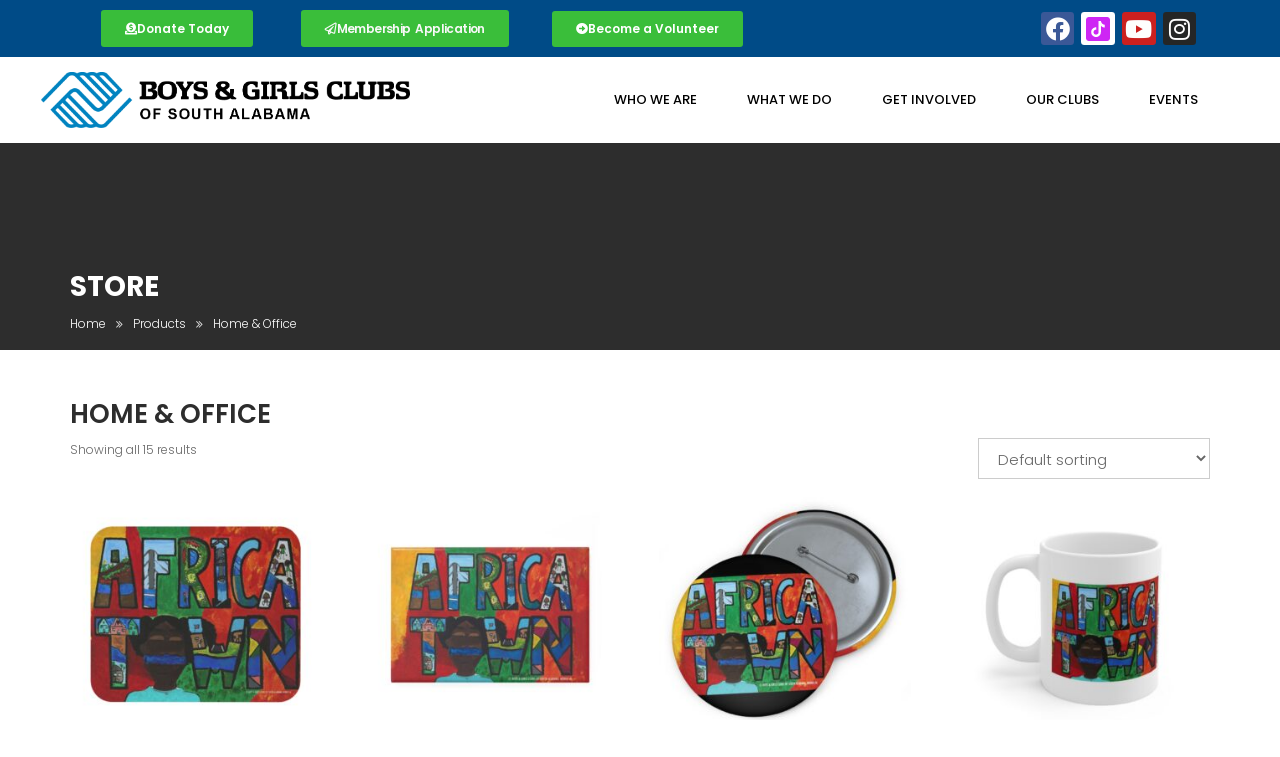

--- FILE ---
content_type: text/html; charset=UTF-8
request_url: https://www.bgcsouthal.org/product-category/homeoffice/
body_size: 20012
content:
<!DOCTYPE html>
<html dir="ltr" lang="en" prefix="og: https://ogp.me/ns#">
<head>
<meta charset="UTF-8">
<meta name="viewport" content="width=device-width, initial-scale=1.0, viewport-fit=cover" />		<title>Home &amp; Office - Boys &amp; Girls Clubs of South Alabama</title>
<!-- All in One SEO 4.9.3 - aioseo.com -->
<meta name="robots" content="max-image-preview:large" />
<link rel="canonical" href="https://www.bgcsouthal.org/product-category/homeoffice/" />
<meta name="generator" content="All in One SEO (AIOSEO) 4.9.3" />
<script type="application/ld+json" class="aioseo-schema">
{"@context":"https:\/\/schema.org","@graph":[{"@type":"BreadcrumbList","@id":"https:\/\/www.bgcsouthal.org\/product-category\/homeoffice\/#breadcrumblist","itemListElement":[{"@type":"ListItem","@id":"https:\/\/www.bgcsouthal.org#listItem","position":1,"name":"Home","item":"https:\/\/www.bgcsouthal.org","nextItem":{"@type":"ListItem","@id":"https:\/\/www.bgcsouthal.org\/?page_id=3831#listItem","name":"Africatown Shop"}},{"@type":"ListItem","@id":"https:\/\/www.bgcsouthal.org\/?page_id=3831#listItem","position":2,"name":"Africatown Shop","item":"https:\/\/www.bgcsouthal.org\/?page_id=3831","nextItem":{"@type":"ListItem","@id":"https:\/\/www.bgcsouthal.org\/product-category\/homeoffice\/#listItem","name":"Home &amp; Office"},"previousItem":{"@type":"ListItem","@id":"https:\/\/www.bgcsouthal.org#listItem","name":"Home"}},{"@type":"ListItem","@id":"https:\/\/www.bgcsouthal.org\/product-category\/homeoffice\/#listItem","position":3,"name":"Home &amp; Office","previousItem":{"@type":"ListItem","@id":"https:\/\/www.bgcsouthal.org\/?page_id=3831#listItem","name":"Africatown Shop"}}]},{"@type":"CollectionPage","@id":"https:\/\/www.bgcsouthal.org\/product-category\/homeoffice\/#collectionpage","url":"https:\/\/www.bgcsouthal.org\/product-category\/homeoffice\/","name":"Home & Office - Boys & Girls Clubs of South Alabama","inLanguage":"en","isPartOf":{"@id":"https:\/\/www.bgcsouthal.org\/#website"},"breadcrumb":{"@id":"https:\/\/www.bgcsouthal.org\/product-category\/homeoffice\/#breadcrumblist"}},{"@type":"Organization","@id":"https:\/\/www.bgcsouthal.org\/#organization","name":"Boys & Girls Clubs of South Alabama","description":"Great Futures Start Here","url":"https:\/\/www.bgcsouthal.org\/","logo":{"@type":"ImageObject","url":"https:\/\/www.bgcsouthal.org\/wp-content\/uploads\/2020\/08\/cropped-BGCSA_Horizontal.png","@id":"https:\/\/www.bgcsouthal.org\/product-category\/homeoffice\/#organizationLogo","width":1107,"height":166},"image":{"@id":"https:\/\/www.bgcsouthal.org\/product-category\/homeoffice\/#organizationLogo"}},{"@type":"WebSite","@id":"https:\/\/www.bgcsouthal.org\/#website","url":"https:\/\/www.bgcsouthal.org\/","name":"Boys & Girls Clubs of South Alabama","description":"Great Futures Start Here","inLanguage":"en","publisher":{"@id":"https:\/\/www.bgcsouthal.org\/#organization"}}]}
</script>
<!-- All in One SEO -->
<link rel='dns-prefetch' href='//www.googletagmanager.com' />
<link rel='dns-prefetch' href='//fonts.googleapis.com' />
<link rel="alternate" type="application/rss+xml" title="Boys &amp; Girls Clubs of South Alabama &raquo; Feed" href="https://www.bgcsouthal.org/feed/" />
<link rel="alternate" type="application/rss+xml" title="Boys &amp; Girls Clubs of South Alabama &raquo; Comments Feed" href="https://www.bgcsouthal.org/comments/feed/" />
<link rel="alternate" type="application/rss+xml" title="Boys &amp; Girls Clubs of South Alabama &raquo; Home &amp; Office Category Feed" href="https://www.bgcsouthal.org/product-category/homeoffice/feed/" />
<!-- This site uses the Google Analytics by ExactMetrics plugin v7.28.0 - Using Analytics tracking - https://www.exactmetrics.com/ -->
<script src="//www.googletagmanager.com/gtag/js?id=G-V2FBD54N28"  data-cfasync="false" data-wpfc-render="false" type="text/javascript" async></script>
<script data-cfasync="false" data-wpfc-render="false" type="text/javascript">
var em_version = '7.28.0';
var em_track_user = true;
var em_no_track_reason = '';
var ExactMetricsDefaultLocations = {"page_location":"https:\/\/www.bgcsouthal.org\/product-category\/homeoffice\/"};
if ( typeof ExactMetricsPrivacyGuardFilter === 'function' ) {
var ExactMetricsLocations = (typeof ExactMetricsExcludeQuery === 'object') ? ExactMetricsPrivacyGuardFilter( ExactMetricsExcludeQuery ) : ExactMetricsPrivacyGuardFilter( ExactMetricsDefaultLocations );
} else {
var ExactMetricsLocations = (typeof ExactMetricsExcludeQuery === 'object') ? ExactMetricsExcludeQuery : ExactMetricsDefaultLocations;
}
var disableStrs = [
'ga-disable-G-V2FBD54N28',
];
/* Function to detect opted out users */
function __gtagTrackerIsOptedOut() {
for (var index = 0; index < disableStrs.length; index++) {
if (document.cookie.indexOf(disableStrs[index] + '=true') > -1) {
return true;
}
}
return false;
}
/* Disable tracking if the opt-out cookie exists. */
if (__gtagTrackerIsOptedOut()) {
for (var index = 0; index < disableStrs.length; index++) {
window[disableStrs[index]] = true;
}
}
/* Opt-out function */
function __gtagTrackerOptout() {
for (var index = 0; index < disableStrs.length; index++) {
document.cookie = disableStrs[index] + '=true; expires=Thu, 31 Dec 2099 23:59:59 UTC; path=/';
window[disableStrs[index]] = true;
}
}
if ('undefined' === typeof gaOptout) {
function gaOptout() {
__gtagTrackerOptout();
}
}
window.dataLayer = window.dataLayer || [];
window.ExactMetricsDualTracker = {
helpers: {},
trackers: {},
};
if (em_track_user) {
function __gtagDataLayer() {
dataLayer.push(arguments);
}
function __gtagTracker(type, name, parameters) {
if (!parameters) {
parameters = {};
}
if (parameters.send_to) {
__gtagDataLayer.apply(null, arguments);
return;
}
if (type === 'event') {
parameters.send_to = exactmetrics_frontend.v4_id;
var hookName = name;
if (typeof parameters['event_category'] !== 'undefined') {
hookName = parameters['event_category'] + ':' + name;
}
if (typeof ExactMetricsDualTracker.trackers[hookName] !== 'undefined') {
ExactMetricsDualTracker.trackers[hookName](parameters);
} else {
__gtagDataLayer('event', name, parameters);
}
} else {
__gtagDataLayer.apply(null, arguments);
}
}
__gtagTracker('js', new Date());
__gtagTracker('set', {
'developer_id.dNDMyYj': true,
});
if ( ExactMetricsLocations.page_location ) {
__gtagTracker('set', ExactMetricsLocations);
}
__gtagTracker('config', 'G-V2FBD54N28', {"forceSSL":"true","link_attribution":"true"} );
window.gtag = __gtagTracker;										(function () {
/* https://developers.google.com/analytics/devguides/collection/analyticsjs/ */
/* ga and __gaTracker compatibility shim. */
var noopfn = function () {
return null;
};
var newtracker = function () {
return new Tracker();
};
var Tracker = function () {
return null;
};
var p = Tracker.prototype;
p.get = noopfn;
p.set = noopfn;
p.send = function () {
var args = Array.prototype.slice.call(arguments);
args.unshift('send');
__gaTracker.apply(null, args);
};
var __gaTracker = function () {
var len = arguments.length;
if (len === 0) {
return;
}
var f = arguments[len - 1];
if (typeof f !== 'object' || f === null || typeof f.hitCallback !== 'function') {
if ('send' === arguments[0]) {
var hitConverted, hitObject = false, action;
if ('event' === arguments[1]) {
if ('undefined' !== typeof arguments[3]) {
hitObject = {
'eventAction': arguments[3],
'eventCategory': arguments[2],
'eventLabel': arguments[4],
'value': arguments[5] ? arguments[5] : 1,
}
}
}
if ('pageview' === arguments[1]) {
if ('undefined' !== typeof arguments[2]) {
hitObject = {
'eventAction': 'page_view',
'page_path': arguments[2],
}
}
}
if (typeof arguments[2] === 'object') {
hitObject = arguments[2];
}
if (typeof arguments[5] === 'object') {
Object.assign(hitObject, arguments[5]);
}
if ('undefined' !== typeof arguments[1].hitType) {
hitObject = arguments[1];
if ('pageview' === hitObject.hitType) {
hitObject.eventAction = 'page_view';
}
}
if (hitObject) {
action = 'timing' === arguments[1].hitType ? 'timing_complete' : hitObject.eventAction;
hitConverted = mapArgs(hitObject);
__gtagTracker('event', action, hitConverted);
}
}
return;
}
function mapArgs(args) {
var arg, hit = {};
var gaMap = {
'eventCategory': 'event_category',
'eventAction': 'event_action',
'eventLabel': 'event_label',
'eventValue': 'event_value',
'nonInteraction': 'non_interaction',
'timingCategory': 'event_category',
'timingVar': 'name',
'timingValue': 'value',
'timingLabel': 'event_label',
'page': 'page_path',
'location': 'page_location',
'title': 'page_title',
'referrer' : 'page_referrer',
};
for (arg in args) {
if (!(!args.hasOwnProperty(arg) || !gaMap.hasOwnProperty(arg))) {
hit[gaMap[arg]] = args[arg];
} else {
hit[arg] = args[arg];
}
}
return hit;
}
try {
f.hitCallback();
} catch (ex) {
}
};
__gaTracker.create = newtracker;
__gaTracker.getByName = newtracker;
__gaTracker.getAll = function () {
return [];
};
__gaTracker.remove = noopfn;
__gaTracker.loaded = true;
window['__gaTracker'] = __gaTracker;
})();
} else {
console.log("");
(function () {
function __gtagTracker() {
return null;
}
window['__gtagTracker'] = __gtagTracker;
window['gtag'] = __gtagTracker;
})();
}
</script>
<!-- / Google Analytics by ExactMetrics -->
<style id='wp-img-auto-sizes-contain-inline-css' type='text/css'>
img:is([sizes=auto i],[sizes^="auto," i]){contain-intrinsic-size:3000px 1500px}
/*# sourceURL=wp-img-auto-sizes-contain-inline-css */
</style>
<style id='wp-emoji-styles-inline-css' type='text/css'>
img.wp-smiley, img.emoji {
display: inline !important;
border: none !important;
box-shadow: none !important;
height: 1em !important;
width: 1em !important;
margin: 0 0.07em !important;
vertical-align: -0.1em !important;
background: none !important;
padding: 0 !important;
}
/*# sourceURL=wp-emoji-styles-inline-css */
</style>
<!-- <link rel='stylesheet' id='wp-block-library-css' href='https://www.bgcsouthal.org/wp-includes/css/dist/block-library/style.min.css?ver=6.9' type='text/css' media='all' /> -->
<link rel="stylesheet" type="text/css" href="//www.bgcsouthal.org/wp-content/cache/wpfc-minified/31ky3mpk/84pd3.css" media="all"/>
<style id='classic-theme-styles-inline-css' type='text/css'>
/*! This file is auto-generated */
.wp-block-button__link{color:#fff;background-color:#32373c;border-radius:9999px;box-shadow:none;text-decoration:none;padding:calc(.667em + 2px) calc(1.333em + 2px);font-size:1.125em}.wp-block-file__button{background:#32373c;color:#fff;text-decoration:none}
/*# sourceURL=/wp-includes/css/classic-themes.min.css */
</style>
<!-- <link rel='stylesheet' id='fontawesome-css' href='https://www.bgcsouthal.org/wp-content/plugins/gutentor/assets/library/fontawesome/css/all.min.css?ver=5.12.0' type='text/css' media='all' /> -->
<!-- <link rel='stylesheet' id='wpness-grid-css' href='https://www.bgcsouthal.org/wp-content/plugins/gutentor/assets/library/wpness-grid/wpness-grid.css?ver=1.0.0' type='text/css' media='all' /> -->
<!-- <link rel='stylesheet' id='animate-css' href='https://www.bgcsouthal.org/wp-content/plugins/gutentor/assets/library/animatecss/animate.min.css?ver=3.7.2' type='text/css' media='all' /> -->
<!-- <link rel='stylesheet' id='wp-components-css' href='https://www.bgcsouthal.org/wp-includes/css/dist/components/style.min.css?ver=6.9' type='text/css' media='all' /> -->
<!-- <link rel='stylesheet' id='wp-preferences-css' href='https://www.bgcsouthal.org/wp-includes/css/dist/preferences/style.min.css?ver=6.9' type='text/css' media='all' /> -->
<!-- <link rel='stylesheet' id='wp-block-editor-css' href='https://www.bgcsouthal.org/wp-includes/css/dist/block-editor/style.min.css?ver=6.9' type='text/css' media='all' /> -->
<!-- <link rel='stylesheet' id='wp-reusable-blocks-css' href='https://www.bgcsouthal.org/wp-includes/css/dist/reusable-blocks/style.min.css?ver=6.9' type='text/css' media='all' /> -->
<!-- <link rel='stylesheet' id='wp-patterns-css' href='https://www.bgcsouthal.org/wp-includes/css/dist/patterns/style.min.css?ver=6.9' type='text/css' media='all' /> -->
<!-- <link rel='stylesheet' id='wp-editor-css' href='https://www.bgcsouthal.org/wp-includes/css/dist/editor/style.min.css?ver=6.9' type='text/css' media='all' /> -->
<!-- <link rel='stylesheet' id='gutentor-css' href='https://www.bgcsouthal.org/wp-content/plugins/gutentor/dist/blocks.style.build.css?ver=3.5.4' type='text/css' media='all' /> -->
<!-- <link rel='stylesheet' id='ctct_form_styles-css' href='https://www.bgcsouthal.org/wp-content/plugins/constant-contact-forms/assets/css/style.css?ver=2.15.2' type='text/css' media='all' /> -->
<!-- <link rel='stylesheet' id='contact-form-7-css' href='https://www.bgcsouthal.org/wp-content/plugins/contact-form-7/includes/css/styles.css?ver=6.1.4' type='text/css' media='all' /> -->
<!-- <link rel='stylesheet' id='woocommerce-layout-css' href='https://www.bgcsouthal.org/wp-content/plugins/woocommerce/assets/css/woocommerce-layout.css?ver=9.1.2' type='text/css' media='all' /> -->
<link rel="stylesheet" type="text/css" href="//www.bgcsouthal.org/wp-content/cache/wpfc-minified/2cbo82r9/5x5st.css" media="all"/>
<!-- <link rel='stylesheet' id='woocommerce-smallscreen-css' href='https://www.bgcsouthal.org/wp-content/plugins/woocommerce/assets/css/woocommerce-smallscreen.css?ver=9.1.2' type='text/css' media='only screen and (max-width: 768px)' /> -->
<link rel="stylesheet" type="text/css" href="//www.bgcsouthal.org/wp-content/cache/wpfc-minified/lawpojx2/819wo.css" media="only screen and (max-width: 768px)"/>
<!-- <link rel='stylesheet' id='woocommerce-general-css' href='https://www.bgcsouthal.org/wp-content/plugins/woocommerce/assets/css/woocommerce.css?ver=9.1.2' type='text/css' media='all' /> -->
<link rel="stylesheet" type="text/css" href="//www.bgcsouthal.org/wp-content/cache/wpfc-minified/8hz9wiu4/819wo.css" media="all"/>
<style id='woocommerce-inline-inline-css' type='text/css'>
.woocommerce form .form-row .required { visibility: visible; }
/*# sourceURL=woocommerce-inline-inline-css */
</style>
<link rel='stylesheet' id='education-base-googleapis-css' href='//fonts.googleapis.com/css?family=Poppins:400,300,500,600' type='text/css' media='all' />
<!-- <link rel='stylesheet' id='bootstrap-css' href='https://www.bgcsouthal.org/wp-content/themes/education-base/assets/library/bootstrap/css/bootstrap.min.css?ver=3.3.6' type='text/css' media='all' /> -->
<!-- <link rel='stylesheet' id='font-awesome-css' href='https://www.bgcsouthal.org/wp-content/plugins/elementor/assets/lib/font-awesome/css/font-awesome.min.css?ver=4.7.0' type='text/css' media='all' /> -->
<!-- <link rel='stylesheet' id='jquery-owl-css' href='https://www.bgcsouthal.org/wp-content/themes/education-base/assets/library/owl-carousel/owl.carousel.css?ver=1.3.3' type='text/css' media='all' /> -->
<!-- <link rel='stylesheet' id='magnific-popup-css' href='https://www.bgcsouthal.org/wp-content/plugins/gutentor/assets/library/magnific-popup/magnific-popup.min.css?ver=1.8.0' type='text/css' media='all' /> -->
<!-- <link rel='stylesheet' id='education-base-style-css' href='https://www.bgcsouthal.org/wp-content/themes/education-base/style.css?ver=1.4.4' type='text/css' media='all' /> -->
<link rel="stylesheet" type="text/css" href="//www.bgcsouthal.org/wp-content/cache/wpfc-minified/dsxz7qvj/5x5st.css" media="all"/>
<style id='education-base-style-inline-css' type='text/css'>
.inner-main-title {
background-image:url('');
background-repeat:no-repeat;
background-size:cover;
background-attachment:fixed;
background-position: center; 
height: 207px;
}
.top-header,
article.post .entry-header .year,
.wpcf7-form input.wpcf7-submit ::before ,
.btn-primary::before {
background-color: #002858;
}
.site-footer{
background-color: #003a6a;
}
.copy-right{
background-color: #002858;
}
a:hover,
a:active,
a:focus,
.widget li a:hover,
.posted-on a:hover,
.author.vcard a:hover,
.cat-links a:hover,
.comments-link a:hover,
.edit-link a:hover,
.tags-links a:hover,
.byline a:hover,
.widget li a:focus,
.posted-on a:focus,
.author.vcard a:focus,
.cat-links a:focus,
.comments-link a:focus,
.edit-link a:focus,
.tags-links a:focus,
.byline a:focus,
.main-navigation .acme-normal-page .current_page_item >a,
.main-navigation .acme-normal-page .current-menu-item >a,
.main-navigation .active a,
.main-navigation .navbar-nav >li a:hover,
.main-navigation .navbar-nav >li a:focus,
.team-item h3 a:hover,
.team-item h3 a:focus,
.news-notice-content .news-content a:hover,
.news-notice-content .news-content a:focus,
.circle .fa{
color: #fd5308;
}
.navbar .navbar-toggle:hover,
.navbar .navbar-toggle:focus,
.main-navigation .current_page_ancestor > a:before,
.comment-form .form-submit input,
.btn-primary,
.line > span,
.wpcf7-form input.wpcf7-submit,
.wpcf7-form input.wpcf7-submit:hover,
.owl-buttons > div i:hover,
article.post .entry-header,
.sm-up-container,
.read-more,
.testimonial-content,
.round-icon,
.round-icon:hover{
background-color: #fd5308;
color:#fff;
}
.blog article.sticky,
.top-header .read-more,
.circle{
border: 2px solid #fd5308;
}
/*# sourceURL=education-base-style-inline-css */
</style>
<!-- <link rel='stylesheet' id='education_base-block-front-styles-css' href='https://www.bgcsouthal.org/wp-content/themes/education-base/acmethemes/gutenberg/gutenberg-front.css?ver=1.0' type='text/css' media='all' /> -->
<!-- <link rel='stylesheet' id='elementor-icons-css' href='https://www.bgcsouthal.org/wp-content/plugins/elementor/assets/lib/eicons/css/elementor-icons.min.css?ver=5.30.0' type='text/css' media='all' /> -->
<!-- <link rel='stylesheet' id='elementor-frontend-css' href='https://www.bgcsouthal.org/wp-content/plugins/elementor/assets/css/frontend.min.css?ver=3.23.2' type='text/css' media='all' /> -->
<!-- <link rel='stylesheet' id='swiper-css' href='https://www.bgcsouthal.org/wp-content/plugins/elementor/assets/lib/swiper/v8/css/swiper.min.css?ver=8.4.5' type='text/css' media='all' /> -->
<link rel="stylesheet" type="text/css" href="//www.bgcsouthal.org/wp-content/cache/wpfc-minified/njx85w/6ea4o.css" media="all"/>
<link rel='stylesheet' id='elementor-post-47-css' href='https://www.bgcsouthal.org/wp-content/uploads/elementor/css/post-47.css?ver=1760457055' type='text/css' media='all' />
<!-- <link rel='stylesheet' id='elementor-pro-css' href='https://www.bgcsouthal.org/wp-content/plugins/elementor-pro/assets/css/frontend.min.css?ver=3.23.1' type='text/css' media='all' /> -->
<link rel="stylesheet" type="text/css" href="//www.bgcsouthal.org/wp-content/cache/wpfc-minified/2eptwprn/819wn.css" media="all"/>
<link rel='stylesheet' id='elementor-post-39-css' href='https://www.bgcsouthal.org/wp-content/uploads/elementor/css/post-39.css?ver=1760557954' type='text/css' media='all' />
<link rel='stylesheet' id='elementor-post-278-css' href='https://www.bgcsouthal.org/wp-content/uploads/elementor/css/post-278.css?ver=1760457056' type='text/css' media='all' />
<link rel='stylesheet' id='google-fonts-1-css' href='https://fonts.googleapis.com/css?family=Roboto%3A100%2C100italic%2C200%2C200italic%2C300%2C300italic%2C400%2C400italic%2C500%2C500italic%2C600%2C600italic%2C700%2C700italic%2C800%2C800italic%2C900%2C900italic%7CPoppins%3A100%2C100italic%2C200%2C200italic%2C300%2C300italic%2C400%2C400italic%2C500%2C500italic%2C600%2C600italic%2C700%2C700italic%2C800%2C800italic%2C900%2C900italic%7CSatisfy%3A100%2C100italic%2C200%2C200italic%2C300%2C300italic%2C400%2C400italic%2C500%2C500italic%2C600%2C600italic%2C700%2C700italic%2C800%2C800italic%2C900%2C900italic&#038;display=auto&#038;ver=6.9' type='text/css' media='all' />
<!-- <link rel='stylesheet' id='elementor-icons-shared-0-css' href='https://www.bgcsouthal.org/wp-content/plugins/elementor/assets/lib/font-awesome/css/fontawesome.min.css?ver=5.15.3' type='text/css' media='all' /> -->
<!-- <link rel='stylesheet' id='elementor-icons-fa-solid-css' href='https://www.bgcsouthal.org/wp-content/plugins/elementor/assets/lib/font-awesome/css/solid.min.css?ver=5.15.3' type='text/css' media='all' /> -->
<!-- <link rel='stylesheet' id='elementor-icons-fa-regular-css' href='https://www.bgcsouthal.org/wp-content/plugins/elementor/assets/lib/font-awesome/css/regular.min.css?ver=5.15.3' type='text/css' media='all' /> -->
<!-- <link rel='stylesheet' id='elementor-icons-fa-brands-css' href='https://www.bgcsouthal.org/wp-content/plugins/elementor/assets/lib/font-awesome/css/brands.min.css?ver=5.15.3' type='text/css' media='all' /> -->
<link rel="stylesheet" type="text/css" href="//www.bgcsouthal.org/wp-content/cache/wpfc-minified/7y1tj7ud/87oji.css" media="all"/>
<link rel="preconnect" href="https://fonts.gstatic.com/" crossorigin><script type="text/javascript" id="woocommerce-google-analytics-integration-gtag-js-after">
/* <![CDATA[ */
/* Google Analytics for WooCommerce (gtag.js) */
window.dataLayer = window.dataLayer || [];
function gtag(){dataLayer.push(arguments);}
// Set up default consent state.
for ( const mode of [{"analytics_storage":"denied","ad_storage":"denied","ad_user_data":"denied","ad_personalization":"denied","region":["AT","BE","BG","HR","CY","CZ","DK","EE","FI","FR","DE","GR","HU","IS","IE","IT","LV","LI","LT","LU","MT","NL","NO","PL","PT","RO","SK","SI","ES","SE","GB","CH"]}] || [] ) {
gtag( "consent", "default", { "wait_for_update": 500, ...mode } );
}
gtag("js", new Date());
gtag("set", "developer_id.dOGY3NW", true);
gtag("config", "G-0FREDEPYD2", {"track_404":true,"allow_google_signals":true,"logged_in":false,"linker":{"domains":[],"allow_incoming":false},"custom_map":{"dimension1":"logged_in"}});
//# sourceURL=woocommerce-google-analytics-integration-gtag-js-after
/* ]]> */
</script>
<script src='//www.bgcsouthal.org/wp-content/cache/wpfc-minified/fpsshqz2/819wp.js' type="text/javascript"></script>
<!-- <script type="text/javascript" src="https://www.bgcsouthal.org/wp-content/plugins/google-analytics-dashboard-for-wp/assets/js/frontend-gtag.min.js?ver=7.28.0" id="exactmetrics-frontend-script-js"></script> -->
<script data-cfasync="false" data-wpfc-render="false" type="text/javascript" id='exactmetrics-frontend-script-js-extra'>/* <![CDATA[ */
var exactmetrics_frontend = {"js_events_tracking":"true","download_extensions":"doc,pdf,ppt,zip,xls,docx,pptx,xlsx","inbound_paths":"[{\"path\":\"\\\/go\\\/\",\"label\":\"affiliate\"},{\"path\":\"\\\/recommend\\\/\",\"label\":\"affiliate\"}]","home_url":"https:\/\/www.bgcsouthal.org","hash_tracking":"false","v4_id":"G-V2FBD54N28"};/* ]]> */
</script>
<script src='//www.bgcsouthal.org/wp-content/cache/wpfc-minified/6zsu4p5d/819wp.js' type="text/javascript"></script>
<!-- <script type="text/javascript" src="https://www.bgcsouthal.org/wp-includes/js/jquery/jquery.min.js?ver=3.7.1" id="jquery-core-js"></script> -->
<!-- <script type="text/javascript" src="https://www.bgcsouthal.org/wp-includes/js/jquery/jquery-migrate.min.js?ver=3.4.1" id="jquery-migrate-js"></script> -->
<!-- <script type="text/javascript" src="https://www.bgcsouthal.org/wp-content/plugins/woocommerce/assets/js/jquery-blockui/jquery.blockUI.min.js?ver=2.7.0-wc.9.1.2" id="jquery-blockui-js" defer="defer" data-wp-strategy="defer"></script> -->
<script type="text/javascript" id="wc-add-to-cart-js-extra">
/* <![CDATA[ */
var wc_add_to_cart_params = {"ajax_url":"/wp-admin/admin-ajax.php","wc_ajax_url":"/?wc-ajax=%%endpoint%%","i18n_view_cart":"View cart","cart_url":"https://www.bgcsouthal.org/cart/","is_cart":"","cart_redirect_after_add":"no"};
//# sourceURL=wc-add-to-cart-js-extra
/* ]]> */
</script>
<script src='//www.bgcsouthal.org/wp-content/cache/wpfc-minified/1cckto3s/819wp.js' type="text/javascript"></script>
<!-- <script type="text/javascript" src="https://www.bgcsouthal.org/wp-content/plugins/woocommerce/assets/js/frontend/add-to-cart.min.js?ver=9.1.2" id="wc-add-to-cart-js" defer="defer" data-wp-strategy="defer"></script> -->
<!-- <script type="text/javascript" src="https://www.bgcsouthal.org/wp-content/plugins/woocommerce/assets/js/js-cookie/js.cookie.min.js?ver=2.1.4-wc.9.1.2" id="js-cookie-js" defer="defer" data-wp-strategy="defer"></script> -->
<script type="text/javascript" id="woocommerce-js-extra">
/* <![CDATA[ */
var woocommerce_params = {"ajax_url":"/wp-admin/admin-ajax.php","wc_ajax_url":"/?wc-ajax=%%endpoint%%"};
//# sourceURL=woocommerce-js-extra
/* ]]> */
</script>
<script src='//www.bgcsouthal.org/wp-content/cache/wpfc-minified/7ii5rpwz/819wp.js' type="text/javascript"></script>
<!-- <script type="text/javascript" src="https://www.bgcsouthal.org/wp-content/plugins/woocommerce/assets/js/frontend/woocommerce.min.js?ver=9.1.2" id="woocommerce-js" defer="defer" data-wp-strategy="defer"></script> -->
<script type="text/javascript" id="WCPAY_ASSETS-js-extra">
/* <![CDATA[ */
var wcpayAssets = {"url":"https://www.bgcsouthal.org/wp-content/plugins/woocommerce-payments/dist/"};
//# sourceURL=WCPAY_ASSETS-js-extra
/* ]]> */
</script>
<link rel="https://api.w.org/" href="https://www.bgcsouthal.org/wp-json/" /><link rel="alternate" title="JSON" type="application/json" href="https://www.bgcsouthal.org/wp-json/wp/v2/product_cat/49" /><link rel="EditURI" type="application/rsd+xml" title="RSD" href="https://www.bgcsouthal.org/xmlrpc.php?rsd" />
<meta name="generator" content="WordPress 6.9" />
<meta name="generator" content="WooCommerce 9.1.2" />
<!-- Google Tag Manager -->
<script>(function(w,d,s,l,i){w[l]=w[l]||[];w[l].push({'gtm.start':
new Date().getTime(),event:'gtm.js'});var f=d.getElementsByTagName(s)[0],
j=d.createElement(s),dl=l!='dataLayer'?'&l='+l:'';j.async=true;j.src=
'https://www.googletagmanager.com/gtm.js?id='+i+dl;f.parentNode.insertBefore(j,f);
})(window,document,'script','dataLayer','GTM-P3C856V');</script>
<!-- End Google Tag Manager -->	<noscript><style>.woocommerce-product-gallery{ opacity: 1 !important; }</style></noscript>
<meta name="generator" content="Elementor 3.23.2; features: e_lazyload; settings: css_print_method-external, google_font-enabled, font_display-auto">
<meta name="redi-version" content="1.2.3" />			<style>
.e-con.e-parent:nth-of-type(n+4):not(.e-lazyloaded):not(.e-no-lazyload),
.e-con.e-parent:nth-of-type(n+4):not(.e-lazyloaded):not(.e-no-lazyload) * {
background-image: none !important;
}
@media screen and (max-height: 1024px) {
.e-con.e-parent:nth-of-type(n+3):not(.e-lazyloaded):not(.e-no-lazyload),
.e-con.e-parent:nth-of-type(n+3):not(.e-lazyloaded):not(.e-no-lazyload) * {
background-image: none !important;
}
}
@media screen and (max-height: 640px) {
.e-con.e-parent:nth-of-type(n+2):not(.e-lazyloaded):not(.e-no-lazyload),
.e-con.e-parent:nth-of-type(n+2):not(.e-lazyloaded):not(.e-no-lazyload) * {
background-image: none !important;
}
}
</style>
<style class='wp-fonts-local' type='text/css'>
@font-face{font-family:Inter;font-style:normal;font-weight:300 900;font-display:fallback;src:url('https://www.bgcsouthal.org/wp-content/plugins/woocommerce/assets/fonts/Inter-VariableFont_slnt,wght.woff2') format('woff2');font-stretch:normal;}
@font-face{font-family:Cardo;font-style:normal;font-weight:400;font-display:fallback;src:url('https://www.bgcsouthal.org/wp-content/plugins/woocommerce/assets/fonts/cardo_normal_400.woff2') format('woff2');}
</style>
<link rel="icon" href="https://www.bgcsouthal.org/wp-content/uploads/2020/08/cropped-bgc_favicon-32x32.png" sizes="32x32" />
<link rel="icon" href="https://www.bgcsouthal.org/wp-content/uploads/2020/08/cropped-bgc_favicon-192x192.png" sizes="192x192" />
<link rel="apple-touch-icon" href="https://www.bgcsouthal.org/wp-content/uploads/2020/08/cropped-bgc_favicon-180x180.png" />
<meta name="msapplication-TileImage" content="https://www.bgcsouthal.org/wp-content/uploads/2020/08/cropped-bgc_favicon-270x270.png" />
<style id="wpforms-css-vars-root">
:root {
--wpforms-field-border-radius: 3px;
--wpforms-field-border-style: solid;
--wpforms-field-border-size: 1px;
--wpforms-field-background-color: #ffffff;
--wpforms-field-border-color: rgba( 0, 0, 0, 0.25 );
--wpforms-field-border-color-spare: rgba( 0, 0, 0, 0.25 );
--wpforms-field-text-color: rgba( 0, 0, 0, 0.7 );
--wpforms-field-menu-color: #ffffff;
--wpforms-label-color: rgba( 0, 0, 0, 0.85 );
--wpforms-label-sublabel-color: rgba( 0, 0, 0, 0.55 );
--wpforms-label-error-color: #d63637;
--wpforms-button-border-radius: 3px;
--wpforms-button-border-style: none;
--wpforms-button-border-size: 1px;
--wpforms-button-background-color: #066aab;
--wpforms-button-border-color: #066aab;
--wpforms-button-text-color: #ffffff;
--wpforms-page-break-color: #066aab;
--wpforms-background-image: none;
--wpforms-background-position: center center;
--wpforms-background-repeat: no-repeat;
--wpforms-background-size: cover;
--wpforms-background-width: 100px;
--wpforms-background-height: 100px;
--wpforms-background-color: rgba( 0, 0, 0, 0 );
--wpforms-background-url: none;
--wpforms-container-padding: 0px;
--wpforms-container-border-style: none;
--wpforms-container-border-width: 1px;
--wpforms-container-border-color: #000000;
--wpforms-container-border-radius: 3px;
--wpforms-field-size-input-height: 43px;
--wpforms-field-size-input-spacing: 15px;
--wpforms-field-size-font-size: 16px;
--wpforms-field-size-line-height: 19px;
--wpforms-field-size-padding-h: 14px;
--wpforms-field-size-checkbox-size: 16px;
--wpforms-field-size-sublabel-spacing: 5px;
--wpforms-field-size-icon-size: 1;
--wpforms-label-size-font-size: 16px;
--wpforms-label-size-line-height: 19px;
--wpforms-label-size-sublabel-font-size: 14px;
--wpforms-label-size-sublabel-line-height: 17px;
--wpforms-button-size-font-size: 17px;
--wpforms-button-size-height: 41px;
--wpforms-button-size-padding-h: 15px;
--wpforms-button-size-margin-top: 10px;
--wpforms-container-shadow-size-box-shadow: none;
}
</style></head>
<body class="archive tax-product_cat term-homeoffice term-49 wp-custom-logo wp-theme-education-base theme-education-base gutentor-active woocommerce woocommerce-page woocommerce-no-js ctct-education-base woocommerce-active acme-animate no-sidebar at-sticky-header group-blog hfeed elementor-default elementor-kit-47">
<!-- Google Tag Manager (noscript) -->
<noscript><iframe src="https://www.googletagmanager.com/ns.html?id=GTM-P3C856V"
height="0" width="0" style="display:none;visibility:hidden"></iframe></noscript>
<!-- End Google Tag Manager (noscript) -->		<div data-elementor-type="header" data-elementor-id="39" class="elementor elementor-39 elementor-location-header" data-elementor-post-type="elementor_library">
<section class="elementor-section elementor-top-section elementor-element elementor-element-5cf5633f elementor-section-boxed elementor-section-height-default elementor-section-height-default" data-id="5cf5633f" data-element_type="section" data-settings="{&quot;background_background&quot;:&quot;classic&quot;}">
<div class="elementor-container elementor-column-gap-default">
<div class="elementor-column elementor-col-33 elementor-top-column elementor-element elementor-element-872d871" data-id="872d871" data-element_type="column">
<div class="elementor-widget-wrap elementor-element-populated">
<section class="elementor-section elementor-inner-section elementor-element elementor-element-e8f0502 elementor-section-boxed elementor-section-height-default elementor-section-height-default" data-id="e8f0502" data-element_type="section">
<div class="elementor-container elementor-column-gap-default">
<div class="elementor-column elementor-col-50 elementor-inner-column elementor-element elementor-element-992be44" data-id="992be44" data-element_type="column">
<div class="elementor-widget-wrap elementor-element-populated">
<div class="elementor-element elementor-element-add388 elementor-align-center elementor-tablet-align-left elementor-mobile-align-center elementor-widget__width-initial elementor-invisible elementor-widget elementor-widget-button" data-id="add388" data-element_type="widget" data-settings="{&quot;_animation&quot;:&quot;fadeIn&quot;}" data-widget_type="button.default">
<div class="elementor-widget-container">
<div class="elementor-button-wrapper">
<a class="elementor-button elementor-button-link elementor-size-sm" href="https://www.bgcsouthal.org/donate-today/">
<span class="elementor-button-content-wrapper">
<span class="elementor-button-icon">
<i aria-hidden="true" class="fas fa-donate"></i>			</span>
<span class="elementor-button-text">Donate Today</span>
</span>
</a>
</div>
</div>
</div>
</div>
</div>
<div class="elementor-column elementor-col-50 elementor-inner-column elementor-element elementor-element-1d4adbd" data-id="1d4adbd" data-element_type="column">
<div class="elementor-widget-wrap elementor-element-populated">
<div class="elementor-element elementor-element-6de1958 elementor-align-center elementor-widget__width-initial elementor-widget elementor-widget-button" data-id="6de1958" data-element_type="widget" data-widget_type="button.default">
<div class="elementor-widget-container">
<div class="elementor-button-wrapper">
<a class="elementor-button elementor-button-link elementor-size-sm" href="https://form.jotform.com/251894286317063">
<span class="elementor-button-content-wrapper">
<span class="elementor-button-icon">
<i aria-hidden="true" class="far fa-paper-plane"></i>			</span>
<span class="elementor-button-text">Membership Application</span>
</span>
</a>
</div>
</div>
</div>
</div>
</div>
</div>
</section>
</div>
</div>
<div class="elementor-column elementor-col-33 elementor-top-column elementor-element elementor-element-3ec721b3" data-id="3ec721b3" data-element_type="column">
<div class="elementor-widget-wrap elementor-element-populated">
<div class="elementor-element elementor-element-66558bc elementor-align-center elementor-widget elementor-widget-button" data-id="66558bc" data-element_type="widget" data-widget_type="button.default">
<div class="elementor-widget-container">
<div class="elementor-button-wrapper">
<a class="elementor-button elementor-button-link elementor-size-sm" href="https://drive.google.com/file/d/1ly_9rWcaGKnA_VCTismE2CG-N-y-JVF0/view?usp=sharing">
<span class="elementor-button-content-wrapper">
<span class="elementor-button-icon">
<i aria-hidden="true" class="fas fa-arrow-alt-circle-right"></i>			</span>
<span class="elementor-button-text">Become a Volunteer</span>
</span>
</a>
</div>
</div>
</div>
</div>
</div>
<div class="elementor-column elementor-col-33 elementor-top-column elementor-element elementor-element-6f00a2d0 animated-fast elementor-invisible" data-id="6f00a2d0" data-element_type="column" data-settings="{&quot;animation&quot;:&quot;fadeInRight&quot;,&quot;animation_delay&quot;:400}">
<div class="elementor-widget-wrap elementor-element-populated">
<div class="elementor-element elementor-element-2855cb5d e-grid-align-right e-grid-align-mobile-center elementor-widget__width-initial elementor-shape-rounded elementor-grid-0 elementor-widget elementor-widget-social-icons" data-id="2855cb5d" data-element_type="widget" data-widget_type="social-icons.default">
<div class="elementor-widget-container">
<div class="elementor-social-icons-wrapper elementor-grid">
<span class="elementor-grid-item">
<a class="elementor-icon elementor-social-icon elementor-social-icon-facebook elementor-repeater-item-0802af6" href="http://www.facebook.com/bgcsouthal" target="_blank">
<span class="elementor-screen-only">Facebook</span>
<i class="fab fa-facebook"></i>					</a>
</span>
<span class="elementor-grid-item">
<a class="elementor-icon elementor-social-icon elementor-social-icon-tiktok elementor-repeater-item-867ff41" href="https://www.tiktok.com/@bgcsouthal" target="_blank">
<span class="elementor-screen-only">Tiktok</span>
<svg xmlns="http://www.w3.org/2000/svg" xmlns:xlink="http://www.w3.org/1999/xlink" id="Layer_1" x="0px" y="0px" viewBox="0 0 2500 2500" style="enable-background:new 0 0 2500 2500;" xml:space="preserve"><style type="text/css">	.st0{fill:none;}</style><g>	<path class="st0" d="M1554.1,414.8h-239.3l-2.5,1166.3c0,143.1-126.4,255.8-269.5,255.8c-143.1,0-259-116-259-259s116-259,259-259   c10.7,0,21,1.9,31.4,3.2v-250.1c-10.4-0.7-20.8-1.6-31.4-1.6c-280.3,0-507.6,227.2-507.6,507.6s227.2,507.6,507.6,507.6   s507.6-227.2,507.6-507.6V891.1c82.4,125.9,222.7,201.7,373.2,201.7c13.7-0.1,27.4-0.8,41.1-2.1h0.2v-278   C1749.7,796.9,1576.7,629.3,1554.1,414.8z"></path>	<path d="M2202.4,0.1H297.6C133.5,0.1,0,133.6,0,297.7v1904.8c0,164.1,133.5,297.6,297.6,297.6h1904.8   c164.1,0,297.6-133.5,297.6-297.6V297.7C2500,133.6,2366.5,0.1,2202.4,0.1z M1964.9,1090.7h-0.2c-13.7,1.3-27.4,2-41.1,2.1   c-150.4,0-290.7-75.8-373.2-201.7v686.7c0,280.3-227.2,507.6-507.6,507.6s-507.6-227.2-507.6-507.6s227.2-507.6,507.6-507.6   c10.6,0,21,1,31.4,1.6V1322c-10.4-1.2-20.7-3.2-31.4-3.2c-143.1,0-259,116-259,259s116,259,259,259   c143.1,0,269.5-112.7,269.5-255.8l2.5-1166.3h239.3c22.6,214.6,195.6,382.2,410.8,397.9V1090.7z"></path></g></svg>					</a>
</span>
<span class="elementor-grid-item">
<a class="elementor-icon elementor-social-icon elementor-social-icon-youtube elementor-repeater-item-e051481" href="https://www.youtube.com/channel/UC9BFTb2fWfZYzkhNDGee8lA" target="_blank">
<span class="elementor-screen-only">Youtube</span>
<i class="fab fa-youtube"></i>					</a>
</span>
<span class="elementor-grid-item">
<a class="elementor-icon elementor-social-icon elementor-social-icon-instagram elementor-repeater-item-a7fbc2e" href="http://www.instagram.com/bgcsouthal" target="_blank">
<span class="elementor-screen-only">Instagram</span>
<i class="fab fa-instagram"></i>					</a>
</span>
</div>
</div>
</div>
</div>
</div>
</div>
</section>
<section class="elementor-section elementor-top-section elementor-element elementor-element-638dd9f6 elementor-section-boxed elementor-section-height-default elementor-section-height-default" data-id="638dd9f6" data-element_type="section">
<div class="elementor-container elementor-column-gap-default">
<div class="elementor-column elementor-col-50 elementor-top-column elementor-element elementor-element-35e1d1bb" data-id="35e1d1bb" data-element_type="column">
<div class="elementor-widget-wrap elementor-element-populated">
<div class="elementor-element elementor-element-e383e23 elementor-widget elementor-widget-theme-site-logo elementor-widget-image" data-id="e383e23" data-element_type="widget" data-widget_type="theme-site-logo.default">
<div class="elementor-widget-container">
<a href="https://www.bgcsouthal.org">
<img fetchpriority="high" width="1107" height="166" src="https://www.bgcsouthal.org/wp-content/uploads/2020/08/cropped-BGCSA_Horizontal.png" class="attachment-full size-full wp-image-52" alt="" srcset="https://www.bgcsouthal.org/wp-content/uploads/2020/08/cropped-BGCSA_Horizontal.png 1107w, https://www.bgcsouthal.org/wp-content/uploads/2020/08/cropped-BGCSA_Horizontal-300x45.png 300w, https://www.bgcsouthal.org/wp-content/uploads/2020/08/cropped-BGCSA_Horizontal-1024x154.png 1024w, https://www.bgcsouthal.org/wp-content/uploads/2020/08/cropped-BGCSA_Horizontal-768x115.png 768w" sizes="(max-width: 1107px) 100vw, 1107px" />				</a>
</div>
</div>
</div>
</div>
<div class="elementor-column elementor-col-50 elementor-top-column elementor-element elementor-element-aea74f9" data-id="aea74f9" data-element_type="column">
<div class="elementor-widget-wrap elementor-element-populated">
<div class="elementor-element elementor-element-dd69511 elementor-nav-menu__align-end elementor-nav-menu--dropdown-mobile elementor-nav-menu--stretch elementor-nav-menu__text-align-center elementor-nav-menu--toggle elementor-nav-menu--burger elementor-widget elementor-widget-nav-menu" data-id="dd69511" data-element_type="widget" data-settings="{&quot;full_width&quot;:&quot;stretch&quot;,&quot;submenu_icon&quot;:{&quot;value&quot;:&quot;&lt;i class=\&quot;\&quot;&gt;&lt;\/i&gt;&quot;,&quot;library&quot;:&quot;&quot;},&quot;layout&quot;:&quot;horizontal&quot;,&quot;toggle&quot;:&quot;burger&quot;}" data-widget_type="nav-menu.default">
<div class="elementor-widget-container">
<nav aria-label="Menu" class="elementor-nav-menu--main elementor-nav-menu__container elementor-nav-menu--layout-horizontal e--pointer-text e--animation-skew">
<ul id="menu-1-dd69511" class="elementor-nav-menu"><li class="menu-item menu-item-type-post_type menu-item-object-page menu-item-has-children menu-item-1110"><a href="https://www.bgcsouthal.org/who/" class="elementor-item">Who We Are</a>
<ul class="sub-menu elementor-nav-menu--dropdown">
<li class="menu-item menu-item-type-post_type menu-item-object-page menu-item-111"><a href="https://www.bgcsouthal.org/who/board-leadership/" class="elementor-sub-item">Board Leadership</a></li>
<li class="menu-item menu-item-type-post_type menu-item-object-page menu-item-113"><a href="https://www.bgcsouthal.org/who/child-safety/" class="elementor-sub-item">Child Safety</a></li>
<li class="menu-item menu-item-type-post_type menu-item-object-page menu-item-1157"><a href="https://www.bgcsouthal.org/news/" class="elementor-sub-item">News</a></li>
</ul>
</li>
<li class="menu-item menu-item-type-post_type menu-item-object-page menu-item-has-children menu-item-1952"><a href="https://www.bgcsouthal.org/what-we-do/" class="elementor-item">What We Do</a>
<ul class="sub-menu elementor-nav-menu--dropdown">
<li class="menu-item menu-item-type-post_type menu-item-object-page menu-item-1450"><a href="https://www.bgcsouthal.org/what-we-do/academic-success/" class="elementor-sub-item">Academic Success</a></li>
<li class="menu-item menu-item-type-post_type menu-item-object-page menu-item-1449"><a href="https://www.bgcsouthal.org/what-we-do/character/" class="elementor-sub-item">Good Character &#038; Citizenship</a></li>
<li class="menu-item menu-item-type-post_type menu-item-object-page menu-item-1448"><a href="https://www.bgcsouthal.org/what-we-do/healthy-lifestyles/" class="elementor-sub-item">Healthy Lifestyles</a></li>
<li class="menu-item menu-item-type-post_type menu-item-object-page menu-item-119"><a href="https://www.bgcsouthal.org/teen-programs/" class="elementor-sub-item">Teen Programs</a></li>
<li class="menu-item menu-item-type-post_type menu-item-object-page menu-item-2805"><a href="https://www.bgcsouthal.org/what-we-do/blueroof/" class="elementor-sub-item">Read, Learn, Achieve, Initiative​</a></li>
</ul>
</li>
<li class="menu-item menu-item-type-custom menu-item-object-custom menu-item-has-children menu-item-358"><a href="#" class="elementor-item elementor-item-anchor">Get Involved</a>
<ul class="sub-menu elementor-nav-menu--dropdown">
<li class="menu-item menu-item-type-custom menu-item-object-custom menu-item-8485"><a href="https://secure7.saashr.com/ta/6209077.careers?CareersSearch=&#038;lang=en-US" class="elementor-sub-item">Careers</a></li>
<li class="menu-item menu-item-type-post_type menu-item-object-page menu-item-125"><a href="https://www.bgcsouthal.org/get-involved/alumni-friends/" class="elementor-sub-item">Alumni Ambassadors</a></li>
<li class="menu-item menu-item-type-post_type menu-item-object-page menu-item-124"><a href="https://www.bgcsouthal.org/get-involved/giving-societies/" class="elementor-sub-item">Giving Societies</a></li>
<li class="menu-item menu-item-type-post_type menu-item-object-page menu-item-123"><a href="https://www.bgcsouthal.org/volunteer/" class="elementor-sub-item">Volunteer</a></li>
<li class="menu-item menu-item-type-post_type menu-item-object-page menu-item-126"><a href="https://www.bgcsouthal.org/planned-giving/" class="elementor-sub-item">Planned Giving</a></li>
<li class="menu-item menu-item-type-post_type menu-item-object-page menu-item-1648"><a href="https://www.bgcsouthal.org/wishlists/" class="elementor-sub-item">Wish Lists</a></li>
</ul>
</li>
<li class="menu-item menu-item-type-custom menu-item-object-custom menu-item-has-children menu-item-359"><a href="#" class="elementor-item elementor-item-anchor">Our Clubs</a>
<ul class="sub-menu elementor-nav-menu--dropdown">
<li class="menu-item menu-item-type-post_type menu-item-object-page menu-item-130"><a href="https://www.bgcsouthal.org/clubs/" class="elementor-sub-item">Traditional Clubs</a></li>
<li class="menu-item menu-item-type-post_type menu-item-object-page menu-item-8398"><a href="https://www.bgcsouthal.org/springbreak/" class="elementor-sub-item">Spring Break at the Club</a></li>
<li class="menu-item menu-item-type-post_type menu-item-object-page menu-item-6208"><a href="https://www.bgcsouthal.org/?page_id=869" class="elementor-sub-item">Summer Enrichment Locations</a></li>
<li class="menu-item menu-item-type-post_type menu-item-object-page menu-item-3650"><a href="https://www.bgcsouthal.org/our-clubs/camp-chandler-tonsmeire/" class="elementor-sub-item">Camp Chandler-Tonsmeire</a></li>
</ul>
</li>
<li class="menu-item menu-item-type-post_type menu-item-object-page menu-item-has-children menu-item-1268"><a href="https://www.bgcsouthal.org/events/" class="elementor-item">Events</a>
<ul class="sub-menu elementor-nav-menu--dropdown">
<li class="menu-item menu-item-type-post_type menu-item-object-page menu-item-1798"><a href="https://www.bgcsouthal.org/yoy/" class="elementor-sub-item">Youth of the Year</a></li>
<li class="menu-item menu-item-type-post_type menu-item-object-page menu-item-1797"><a href="https://www.bgcsouthal.org/telethon/" class="elementor-sub-item">Our City Our Future Telethon</a></li>
<li class="menu-item menu-item-type-post_type menu-item-object-page menu-item-1796"><a href="https://www.bgcsouthal.org/events/golf/" class="elementor-sub-item">Golf Tournament</a></li>
<li class="menu-item menu-item-type-post_type menu-item-object-page menu-item-8291"><a href="https://www.bgcsouthal.org/annualpancakebreakfast/" class="elementor-sub-item">Annual Pancake Breakfast</a></li>
<li class="menu-item menu-item-type-post_type menu-item-object-page menu-item-7196"><a href="https://www.bgcsouthal.org/what-we-do/festival/" class="elementor-sub-item">Gulf Coast Children’s Book Festival</a></li>
</ul>
</li>
</ul>			</nav>
<div class="elementor-menu-toggle" role="button" tabindex="0" aria-label="Menu Toggle" aria-expanded="false">
<i aria-hidden="true" role="presentation" class="elementor-menu-toggle__icon--open eicon-menu-bar"></i><i aria-hidden="true" role="presentation" class="elementor-menu-toggle__icon--close eicon-close"></i>			<span class="elementor-screen-only">Menu</span>
</div>
<nav class="elementor-nav-menu--dropdown elementor-nav-menu__container" aria-hidden="true">
<ul id="menu-2-dd69511" class="elementor-nav-menu"><li class="menu-item menu-item-type-post_type menu-item-object-page menu-item-has-children menu-item-1110"><a href="https://www.bgcsouthal.org/who/" class="elementor-item" tabindex="-1">Who We Are</a>
<ul class="sub-menu elementor-nav-menu--dropdown">
<li class="menu-item menu-item-type-post_type menu-item-object-page menu-item-111"><a href="https://www.bgcsouthal.org/who/board-leadership/" class="elementor-sub-item" tabindex="-1">Board Leadership</a></li>
<li class="menu-item menu-item-type-post_type menu-item-object-page menu-item-113"><a href="https://www.bgcsouthal.org/who/child-safety/" class="elementor-sub-item" tabindex="-1">Child Safety</a></li>
<li class="menu-item menu-item-type-post_type menu-item-object-page menu-item-1157"><a href="https://www.bgcsouthal.org/news/" class="elementor-sub-item" tabindex="-1">News</a></li>
</ul>
</li>
<li class="menu-item menu-item-type-post_type menu-item-object-page menu-item-has-children menu-item-1952"><a href="https://www.bgcsouthal.org/what-we-do/" class="elementor-item" tabindex="-1">What We Do</a>
<ul class="sub-menu elementor-nav-menu--dropdown">
<li class="menu-item menu-item-type-post_type menu-item-object-page menu-item-1450"><a href="https://www.bgcsouthal.org/what-we-do/academic-success/" class="elementor-sub-item" tabindex="-1">Academic Success</a></li>
<li class="menu-item menu-item-type-post_type menu-item-object-page menu-item-1449"><a href="https://www.bgcsouthal.org/what-we-do/character/" class="elementor-sub-item" tabindex="-1">Good Character &#038; Citizenship</a></li>
<li class="menu-item menu-item-type-post_type menu-item-object-page menu-item-1448"><a href="https://www.bgcsouthal.org/what-we-do/healthy-lifestyles/" class="elementor-sub-item" tabindex="-1">Healthy Lifestyles</a></li>
<li class="menu-item menu-item-type-post_type menu-item-object-page menu-item-119"><a href="https://www.bgcsouthal.org/teen-programs/" class="elementor-sub-item" tabindex="-1">Teen Programs</a></li>
<li class="menu-item menu-item-type-post_type menu-item-object-page menu-item-2805"><a href="https://www.bgcsouthal.org/what-we-do/blueroof/" class="elementor-sub-item" tabindex="-1">Read, Learn, Achieve, Initiative​</a></li>
</ul>
</li>
<li class="menu-item menu-item-type-custom menu-item-object-custom menu-item-has-children menu-item-358"><a href="#" class="elementor-item elementor-item-anchor" tabindex="-1">Get Involved</a>
<ul class="sub-menu elementor-nav-menu--dropdown">
<li class="menu-item menu-item-type-custom menu-item-object-custom menu-item-8485"><a href="https://secure7.saashr.com/ta/6209077.careers?CareersSearch=&#038;lang=en-US" class="elementor-sub-item" tabindex="-1">Careers</a></li>
<li class="menu-item menu-item-type-post_type menu-item-object-page menu-item-125"><a href="https://www.bgcsouthal.org/get-involved/alumni-friends/" class="elementor-sub-item" tabindex="-1">Alumni Ambassadors</a></li>
<li class="menu-item menu-item-type-post_type menu-item-object-page menu-item-124"><a href="https://www.bgcsouthal.org/get-involved/giving-societies/" class="elementor-sub-item" tabindex="-1">Giving Societies</a></li>
<li class="menu-item menu-item-type-post_type menu-item-object-page menu-item-123"><a href="https://www.bgcsouthal.org/volunteer/" class="elementor-sub-item" tabindex="-1">Volunteer</a></li>
<li class="menu-item menu-item-type-post_type menu-item-object-page menu-item-126"><a href="https://www.bgcsouthal.org/planned-giving/" class="elementor-sub-item" tabindex="-1">Planned Giving</a></li>
<li class="menu-item menu-item-type-post_type menu-item-object-page menu-item-1648"><a href="https://www.bgcsouthal.org/wishlists/" class="elementor-sub-item" tabindex="-1">Wish Lists</a></li>
</ul>
</li>
<li class="menu-item menu-item-type-custom menu-item-object-custom menu-item-has-children menu-item-359"><a href="#" class="elementor-item elementor-item-anchor" tabindex="-1">Our Clubs</a>
<ul class="sub-menu elementor-nav-menu--dropdown">
<li class="menu-item menu-item-type-post_type menu-item-object-page menu-item-130"><a href="https://www.bgcsouthal.org/clubs/" class="elementor-sub-item" tabindex="-1">Traditional Clubs</a></li>
<li class="menu-item menu-item-type-post_type menu-item-object-page menu-item-8398"><a href="https://www.bgcsouthal.org/springbreak/" class="elementor-sub-item" tabindex="-1">Spring Break at the Club</a></li>
<li class="menu-item menu-item-type-post_type menu-item-object-page menu-item-6208"><a href="https://www.bgcsouthal.org/?page_id=869" class="elementor-sub-item" tabindex="-1">Summer Enrichment Locations</a></li>
<li class="menu-item menu-item-type-post_type menu-item-object-page menu-item-3650"><a href="https://www.bgcsouthal.org/our-clubs/camp-chandler-tonsmeire/" class="elementor-sub-item" tabindex="-1">Camp Chandler-Tonsmeire</a></li>
</ul>
</li>
<li class="menu-item menu-item-type-post_type menu-item-object-page menu-item-has-children menu-item-1268"><a href="https://www.bgcsouthal.org/events/" class="elementor-item" tabindex="-1">Events</a>
<ul class="sub-menu elementor-nav-menu--dropdown">
<li class="menu-item menu-item-type-post_type menu-item-object-page menu-item-1798"><a href="https://www.bgcsouthal.org/yoy/" class="elementor-sub-item" tabindex="-1">Youth of the Year</a></li>
<li class="menu-item menu-item-type-post_type menu-item-object-page menu-item-1797"><a href="https://www.bgcsouthal.org/telethon/" class="elementor-sub-item" tabindex="-1">Our City Our Future Telethon</a></li>
<li class="menu-item menu-item-type-post_type menu-item-object-page menu-item-1796"><a href="https://www.bgcsouthal.org/events/golf/" class="elementor-sub-item" tabindex="-1">Golf Tournament</a></li>
<li class="menu-item menu-item-type-post_type menu-item-object-page menu-item-8291"><a href="https://www.bgcsouthal.org/annualpancakebreakfast/" class="elementor-sub-item" tabindex="-1">Annual Pancake Breakfast</a></li>
<li class="menu-item menu-item-type-post_type menu-item-object-page menu-item-7196"><a href="https://www.bgcsouthal.org/what-we-do/festival/" class="elementor-sub-item" tabindex="-1">Gulf Coast Children’s Book Festival</a></li>
</ul>
</li>
</ul>			</nav>
</div>
</div>
</div>
</div>
</div>
</section>
</div>
<div class="wrapper inner-main-title">
<div class="container">
<header class="entry-header init-animate slideInUp1">
<h1 class="entry-title">
Store				</h1>
<div class='breadcrumbs init-animate slideInUp2'><div id='education-base-breadcrumbs'><div role="navigation" aria-label="Breadcrumbs" class="breadcrumb-trail breadcrumbs" itemprop="breadcrumb"><ul class="trail-items" itemscope itemtype="http://schema.org/BreadcrumbList"><meta name="numberOfItems" content="3" /><meta name="itemListOrder" content="Ascending" /><li itemprop="itemListElement" itemscope itemtype="http://schema.org/ListItem" class="trail-item trail-begin"><a href="https://www.bgcsouthal.org/" rel="home" itemprop="item"><span itemprop="name">Home</span></a><meta itemprop="position" content="1" /></li><li itemprop="itemListElement" itemscope itemtype="http://schema.org/ListItem" class="trail-item"><a href="https://www.bgcsouthal.org/africatownshop__trashed/" itemprop="item"><span itemprop="name">Products</span></a><meta itemprop="position" content="2" /></li><li class="trail-item trail-end"><span><span>Home &amp; Office</span></span></li></ul></div></div></div>			</header><!-- .entry-header -->
</div>
</div>
<div id="content" class="site-content container clearfix">
<div id="primary" class="content-area">
<main id="main" class="site-main init-animate slideInUp1" role="main">
<h1 class="page-title">Home &amp; Office</h1>
<div class="woocommerce-notices-wrapper"></div><p class="woocommerce-result-count">
Showing all 15 results</p>
<form class="woocommerce-ordering" method="get">
<select name="orderby" class="orderby" aria-label="Shop order">
<option value="menu_order"  selected='selected'>Default sorting</option>
<option value="popularity" >Sort by popularity</option>
<option value="rating" >Sort by average rating</option>
<option value="date" >Sort by latest</option>
<option value="price" >Sort by price: low to high</option>
<option value="price-desc" >Sort by price: high to low</option>
</select>
<input type="hidden" name="paged" value="1" />
</form>
<ul class="products columns-4">
<li class="product type-product post-3897 status-publish first instock product_cat-homeoffice has-post-thumbnail shipping-taxable purchasable product-type-variable has-default-attributes">
<a href="https://www.bgcsouthal.org/product/africatown-mouse-pad/" class="woocommerce-LoopProduct-link woocommerce-loop-product__link"><img width="300" height="300" src="https://www.bgcsouthal.org/wp-content/uploads/2022/01/71923-8-300x300.jpg" class="attachment-woocommerce_thumbnail size-woocommerce_thumbnail" alt="woocommerce" decoding="async" srcset="https://www.bgcsouthal.org/wp-content/uploads/2022/01/71923-8-300x300.jpg 300w, https://www.bgcsouthal.org/wp-content/uploads/2022/01/71923-8-100x100.jpg 100w, https://www.bgcsouthal.org/wp-content/uploads/2022/01/71923-8-600x600.jpg 600w, https://www.bgcsouthal.org/wp-content/uploads/2022/01/71923-8.jpg 1024w, https://www.bgcsouthal.org/wp-content/uploads/2022/01/71923-8-150x150.jpg 150w, https://www.bgcsouthal.org/wp-content/uploads/2022/01/71923-8-768x768.jpg 768w" sizes="(max-width: 300px) 100vw, 300px" /><h2 class="woocommerce-loop-product__title">Africatown  Mouse Pad</h2>
<span class="price"><span class="woocommerce-Price-amount amount"><bdi><span class="woocommerce-Price-currencySymbol">&#36;</span>7.28</bdi></span></span>
</a><a href="https://www.bgcsouthal.org/product/africatown-mouse-pad/" aria-describedby="woocommerce_loop_add_to_cart_link_describedby_3897" data-quantity="1" class="button product_type_variable add_to_cart_button" data-product_id="3897" data-product_sku="" aria-label="Select options for &ldquo;Africatown  Mouse Pad&rdquo;" rel="nofollow">Select options</a><span id="woocommerce_loop_add_to_cart_link_describedby_3897" class="screen-reader-text">
This product has multiple variants. The options may be chosen on the product page</span>
</li>
<li class="product type-product post-3847 status-publish instock product_cat-homeoffice has-post-thumbnail shipping-taxable purchasable product-type-variable has-default-attributes">
<a href="https://www.bgcsouthal.org/product/button-magnet-rectangle-1-10-pcs/" class="woocommerce-LoopProduct-link woocommerce-loop-product__link"><img width="300" height="300" src="https://www.bgcsouthal.org/wp-content/uploads/2022/01/76809-16-300x300.jpg" class="attachment-woocommerce_thumbnail size-woocommerce_thumbnail" alt="woocommerce" decoding="async" srcset="https://www.bgcsouthal.org/wp-content/uploads/2022/01/76809-16-300x300.jpg 300w, https://www.bgcsouthal.org/wp-content/uploads/2022/01/76809-16-100x100.jpg 100w, https://www.bgcsouthal.org/wp-content/uploads/2022/01/76809-16-600x600.jpg 600w, https://www.bgcsouthal.org/wp-content/uploads/2022/01/76809-16.jpg 1024w, https://www.bgcsouthal.org/wp-content/uploads/2022/01/76809-16-150x150.jpg 150w, https://www.bgcsouthal.org/wp-content/uploads/2022/01/76809-16-768x768.jpg 768w" sizes="(max-width: 300px) 100vw, 300px" /><h2 class="woocommerce-loop-product__title">Africatown Button Magnet</h2>
<span class="price"><span class="woocommerce-Price-amount amount"><bdi><span class="woocommerce-Price-currencySymbol">&#36;</span>4.23</bdi></span></span>
</a><a href="https://www.bgcsouthal.org/product/button-magnet-rectangle-1-10-pcs/" aria-describedby="woocommerce_loop_add_to_cart_link_describedby_3847" data-quantity="1" class="button product_type_variable add_to_cart_button" data-product_id="3847" data-product_sku="" aria-label="Select options for &ldquo;Africatown Button Magnet&rdquo;" rel="nofollow">Select options</a><span id="woocommerce_loop_add_to_cart_link_describedby_3847" class="screen-reader-text">
This product has multiple variants. The options may be chosen on the product page</span>
</li>
<li class="product type-product post-4338 status-publish instock product_cat-homeoffice has-post-thumbnail shipping-taxable purchasable product-type-variable has-default-attributes">
<a href="https://www.bgcsouthal.org/product/custom-pin-buttons/" class="woocommerce-LoopProduct-link woocommerce-loop-product__link"><img loading="lazy" width="300" height="300" src="https://www.bgcsouthal.org/wp-content/uploads/2022/01/67977-6-300x300.jpg" class="attachment-woocommerce_thumbnail size-woocommerce_thumbnail" alt="" decoding="async" srcset="https://www.bgcsouthal.org/wp-content/uploads/2022/01/67977-6-300x300.jpg 300w, https://www.bgcsouthal.org/wp-content/uploads/2022/01/67977-6-100x100.jpg 100w, https://www.bgcsouthal.org/wp-content/uploads/2022/01/67977-6-600x600.jpg 600w, https://www.bgcsouthal.org/wp-content/uploads/2022/01/67977-6.jpg 1024w, https://www.bgcsouthal.org/wp-content/uploads/2022/01/67977-6-150x150.jpg 150w, https://www.bgcsouthal.org/wp-content/uploads/2022/01/67977-6-768x768.jpg 768w" sizes="(max-width: 300px) 100vw, 300px" /><h2 class="woocommerce-loop-product__title">Africatown Buttons</h2>
<span class="price"><span class="woocommerce-Price-amount amount"><bdi><span class="woocommerce-Price-currencySymbol">&#36;</span>3.06</bdi></span></span>
</a><a href="https://www.bgcsouthal.org/product/custom-pin-buttons/" aria-describedby="woocommerce_loop_add_to_cart_link_describedby_4338" data-quantity="1" class="button product_type_variable add_to_cart_button" data-product_id="4338" data-product_sku="" aria-label="Select options for &ldquo;Africatown Buttons&rdquo;" rel="nofollow">Select options</a><span id="woocommerce_loop_add_to_cart_link_describedby_4338" class="screen-reader-text">
This product has multiple variants. The options may be chosen on the product page</span>
</li>
<li class="product type-product post-4006 status-publish last instock product_cat-homeoffice has-post-thumbnail shipping-taxable purchasable product-type-variable has-default-attributes">
<a href="https://www.bgcsouthal.org/product/africatown-ceramic-mug-11oz/" class="woocommerce-LoopProduct-link woocommerce-loop-product__link"><img loading="lazy" width="300" height="300" src="https://www.bgcsouthal.org/wp-content/uploads/2022/01/65216-21-300x300.jpg" class="attachment-woocommerce_thumbnail size-woocommerce_thumbnail" alt="woocommerce" decoding="async" srcset="https://www.bgcsouthal.org/wp-content/uploads/2022/01/65216-21-300x300.jpg 300w, https://www.bgcsouthal.org/wp-content/uploads/2022/01/65216-21-100x100.jpg 100w, https://www.bgcsouthal.org/wp-content/uploads/2022/01/65216-21-600x600.jpg 600w, https://www.bgcsouthal.org/wp-content/uploads/2022/01/65216-21.jpg 1024w, https://www.bgcsouthal.org/wp-content/uploads/2022/01/65216-21-150x150.jpg 150w, https://www.bgcsouthal.org/wp-content/uploads/2022/01/65216-21-768x768.jpg 768w" sizes="(max-width: 300px) 100vw, 300px" /><h2 class="woocommerce-loop-product__title">Africatown Ceramic Mug</h2>
<span class="price"><span class="woocommerce-Price-amount amount"><bdi><span class="woocommerce-Price-currencySymbol">&#36;</span>9.95</bdi></span></span>
</a><a href="https://www.bgcsouthal.org/product/africatown-ceramic-mug-11oz/" aria-describedby="woocommerce_loop_add_to_cart_link_describedby_4006" data-quantity="1" class="button product_type_variable add_to_cart_button" data-product_id="4006" data-product_sku="" aria-label="Select options for &ldquo;Africatown Ceramic Mug&rdquo;" rel="nofollow">Select options</a><span id="woocommerce_loop_add_to_cart_link_describedby_4006" class="screen-reader-text">
This product has multiple variants. The options may be chosen on the product page</span>
</li>
<li class="product type-product post-3891 status-publish first instock product_cat-homeoffice has-post-thumbnail shipping-taxable purchasable product-type-variable has-default-attributes">
<a href="https://www.bgcsouthal.org/product/africatown-ceramic-ornament/" class="woocommerce-LoopProduct-link woocommerce-loop-product__link"><img loading="lazy" width="300" height="300" src="https://www.bgcsouthal.org/wp-content/uploads/2022/01/69368-8-300x300.jpg" class="attachment-woocommerce_thumbnail size-woocommerce_thumbnail" alt="woocommerce" decoding="async" srcset="https://www.bgcsouthal.org/wp-content/uploads/2022/01/69368-8-300x300.jpg 300w, https://www.bgcsouthal.org/wp-content/uploads/2022/01/69368-8-100x100.jpg 100w, https://www.bgcsouthal.org/wp-content/uploads/2022/01/69368-8-600x600.jpg 600w, https://www.bgcsouthal.org/wp-content/uploads/2022/01/69368-8.jpg 1024w, https://www.bgcsouthal.org/wp-content/uploads/2022/01/69368-8-150x150.jpg 150w, https://www.bgcsouthal.org/wp-content/uploads/2022/01/69368-8-768x768.jpg 768w" sizes="(max-width: 300px) 100vw, 300px" /><h2 class="woocommerce-loop-product__title">Africatown Ceramic Ornament</h2>
<span class="price"><span class="woocommerce-Price-amount amount"><bdi><span class="woocommerce-Price-currencySymbol">&#36;</span>18.85</bdi></span></span>
</a><a href="https://www.bgcsouthal.org/product/africatown-ceramic-ornament/" aria-describedby="woocommerce_loop_add_to_cart_link_describedby_3891" data-quantity="1" class="button product_type_variable add_to_cart_button" data-product_id="3891" data-product_sku="" aria-label="Select options for &ldquo;Africatown Ceramic Ornament&rdquo;" rel="nofollow">Select options</a><span id="woocommerce_loop_add_to_cart_link_describedby_3891" class="screen-reader-text">
This product has multiple variants. The options may be chosen on the product page</span>
</li>
<li class="product type-product post-3915 status-publish instock product_cat-homeoffice has-post-thumbnail shipping-taxable purchasable product-type-variable has-default-attributes">
<a href="https://www.bgcsouthal.org/product/africatown-die-cut-stickers/" class="woocommerce-LoopProduct-link woocommerce-loop-product__link"><img loading="lazy" width="300" height="300" src="https://www.bgcsouthal.org/wp-content/uploads/2022/01/72008-12-300x300.jpg" class="attachment-woocommerce_thumbnail size-woocommerce_thumbnail" alt="" decoding="async" srcset="https://www.bgcsouthal.org/wp-content/uploads/2022/01/72008-12-300x300.jpg 300w, https://www.bgcsouthal.org/wp-content/uploads/2022/01/72008-12-100x100.jpg 100w, https://www.bgcsouthal.org/wp-content/uploads/2022/01/72008-12-600x600.jpg 600w, https://www.bgcsouthal.org/wp-content/uploads/2022/01/72008-12.jpg 1024w, https://www.bgcsouthal.org/wp-content/uploads/2022/01/72008-12-150x150.jpg 150w, https://www.bgcsouthal.org/wp-content/uploads/2022/01/72008-12-768x768.jpg 768w" sizes="(max-width: 300px) 100vw, 300px" /><h2 class="woocommerce-loop-product__title">Africatown Die-Cut Stickers</h2>
<span class="price"><span class="woocommerce-Price-amount amount"><bdi><span class="woocommerce-Price-currencySymbol">&#36;</span>5.85</bdi></span> &ndash; <span class="woocommerce-Price-amount amount"><bdi><span class="woocommerce-Price-currencySymbol">&#36;</span>9.20</bdi></span></span>
</a><a href="https://www.bgcsouthal.org/product/africatown-die-cut-stickers/" aria-describedby="woocommerce_loop_add_to_cart_link_describedby_3915" data-quantity="1" class="button product_type_variable add_to_cart_button" data-product_id="3915" data-product_sku="" aria-label="Select options for &ldquo;Africatown Die-Cut Stickers&rdquo;" rel="nofollow">Select options</a><span id="woocommerce_loop_add_to_cart_link_describedby_3915" class="screen-reader-text">
This product has multiple variants. The options may be chosen on the product page</span>
</li>
<li class="product type-product post-4441 status-publish instock product_cat-homeoffice has-post-thumbnail shipping-taxable purchasable product-type-variable has-default-attributes">
<a href="https://www.bgcsouthal.org/product/africatown-greeting-cards-8-pcs/" class="woocommerce-LoopProduct-link woocommerce-loop-product__link"><img loading="lazy" width="300" height="300" src="https://www.bgcsouthal.org/wp-content/uploads/2022/01/76175-300x300.jpg" class="attachment-woocommerce_thumbnail size-woocommerce_thumbnail" alt="woocommerce" decoding="async" srcset="https://www.bgcsouthal.org/wp-content/uploads/2022/01/76175-300x300.jpg 300w, https://www.bgcsouthal.org/wp-content/uploads/2022/01/76175-100x100.jpg 100w, https://www.bgcsouthal.org/wp-content/uploads/2022/01/76175-600x600.jpg 600w, https://www.bgcsouthal.org/wp-content/uploads/2022/01/76175.jpg 1024w, https://www.bgcsouthal.org/wp-content/uploads/2022/01/76175-150x150.jpg 150w, https://www.bgcsouthal.org/wp-content/uploads/2022/01/76175-768x768.jpg 768w" sizes="(max-width: 300px) 100vw, 300px" /><h2 class="woocommerce-loop-product__title">Africatown Greeting Cards (8 pcs)</h2>
<span class="price"><span class="woocommerce-Price-amount amount"><bdi><span class="woocommerce-Price-currencySymbol">&#36;</span>15.80</bdi></span></span>
</a><a href="https://www.bgcsouthal.org/product/africatown-greeting-cards-8-pcs/" aria-describedby="woocommerce_loop_add_to_cart_link_describedby_4441" data-quantity="1" class="button product_type_variable add_to_cart_button" data-product_id="4441" data-product_sku="" aria-label="Select options for &ldquo;Africatown Greeting Cards (8 pcs)&rdquo;" rel="nofollow">Select options</a><span id="woocommerce_loop_add_to_cart_link_describedby_4441" class="screen-reader-text">
This product has multiple variants. The options may be chosen on the product page</span>
</li>
<li class="product type-product post-4298 status-publish last instock product_cat-homeoffice has-post-thumbnail shipping-taxable purchasable product-type-variable has-default-attributes">
<a href="https://www.bgcsouthal.org/product/rectangle-photo-keyring/" class="woocommerce-LoopProduct-link woocommerce-loop-product__link"><img loading="lazy" width="300" height="300" src="https://www.bgcsouthal.org/wp-content/uploads/2022/01/74997-8-300x300.jpg" class="attachment-woocommerce_thumbnail size-woocommerce_thumbnail" alt="" decoding="async" srcset="https://www.bgcsouthal.org/wp-content/uploads/2022/01/74997-8-300x300.jpg 300w, https://www.bgcsouthal.org/wp-content/uploads/2022/01/74997-8-100x100.jpg 100w, https://www.bgcsouthal.org/wp-content/uploads/2022/01/74997-8-600x600.jpg 600w, https://www.bgcsouthal.org/wp-content/uploads/2022/01/74997-8.jpg 1024w, https://www.bgcsouthal.org/wp-content/uploads/2022/01/74997-8-150x150.jpg 150w, https://www.bgcsouthal.org/wp-content/uploads/2022/01/74997-8-768x768.jpg 768w" sizes="(max-width: 300px) 100vw, 300px" /><h2 class="woocommerce-loop-product__title">Africatown Keyring</h2>
<span class="price"><span class="woocommerce-Price-amount amount"><bdi><span class="woocommerce-Price-currencySymbol">&#36;</span>8.23</bdi></span></span>
</a><a href="https://www.bgcsouthal.org/product/rectangle-photo-keyring/" aria-describedby="woocommerce_loop_add_to_cart_link_describedby_4298" data-quantity="1" class="button product_type_variable add_to_cart_button" data-product_id="4298" data-product_sku="" aria-label="Select options for &ldquo;Africatown Keyring&rdquo;" rel="nofollow">Select options</a><span id="woocommerce_loop_add_to_cart_link_describedby_4298" class="screen-reader-text">
This product has multiple variants. The options may be chosen on the product page</span>
</li>
<li class="product type-product post-4015 status-publish first instock product_cat-homeoffice has-post-thumbnail shipping-taxable purchasable product-type-variable has-default-attributes">
<a href="https://www.bgcsouthal.org/product/africatown-large-tote-bag/" class="woocommerce-LoopProduct-link woocommerce-loop-product__link"><img loading="lazy" width="300" height="300" src="https://www.bgcsouthal.org/wp-content/uploads/2022/01/45127-4-300x300.jpg" class="attachment-woocommerce_thumbnail size-woocommerce_thumbnail" alt="woocommerce" decoding="async" srcset="https://www.bgcsouthal.org/wp-content/uploads/2022/01/45127-4-300x300.jpg 300w, https://www.bgcsouthal.org/wp-content/uploads/2022/01/45127-4-100x100.jpg 100w, https://www.bgcsouthal.org/wp-content/uploads/2022/01/45127-4-600x600.jpg 600w, https://www.bgcsouthal.org/wp-content/uploads/2022/01/45127-4.jpg 1024w, https://www.bgcsouthal.org/wp-content/uploads/2022/01/45127-4-150x150.jpg 150w, https://www.bgcsouthal.org/wp-content/uploads/2022/01/45127-4-768x768.jpg 768w" sizes="(max-width: 300px) 100vw, 300px" /><h2 class="woocommerce-loop-product__title">Africatown Large Tote Bag</h2>
<span class="price"><span class="woocommerce-Price-amount amount"><bdi><span class="woocommerce-Price-currencySymbol">&#36;</span>24.23</bdi></span></span>
</a><a href="https://www.bgcsouthal.org/product/africatown-large-tote-bag/" aria-describedby="woocommerce_loop_add_to_cart_link_describedby_4015" data-quantity="1" class="button product_type_variable add_to_cart_button" data-product_id="4015" data-product_sku="" aria-label="Select options for &ldquo;Africatown Large Tote Bag&rdquo;" rel="nofollow">Select options</a><span id="woocommerce_loop_add_to_cart_link_describedby_4015" class="screen-reader-text">
This product has multiple variants. The options may be chosen on the product page</span>
</li>
<li class="product type-product post-3912 status-publish instock product_cat-homeoffice has-post-thumbnail shipping-taxable purchasable product-type-variable has-default-attributes">
<a href="https://www.bgcsouthal.org/product/africatown-premium-matte-poster/" class="woocommerce-LoopProduct-link woocommerce-loop-product__link"><img loading="lazy" width="300" height="300" src="https://www.bgcsouthal.org/wp-content/uploads/2022/01/43178-1-300x300.jpg" class="attachment-woocommerce_thumbnail size-woocommerce_thumbnail" alt="" decoding="async" srcset="https://www.bgcsouthal.org/wp-content/uploads/2022/01/43178-1-300x300.jpg 300w, https://www.bgcsouthal.org/wp-content/uploads/2022/01/43178-1-100x100.jpg 100w, https://www.bgcsouthal.org/wp-content/uploads/2022/01/43178-1-600x600.jpg 600w, https://www.bgcsouthal.org/wp-content/uploads/2022/01/43178-1.jpg 1024w, https://www.bgcsouthal.org/wp-content/uploads/2022/01/43178-1-150x150.jpg 150w, https://www.bgcsouthal.org/wp-content/uploads/2022/01/43178-1-768x768.jpg 768w" sizes="(max-width: 300px) 100vw, 300px" /><h2 class="woocommerce-loop-product__title">Africatown Premium Poster</h2>
<span class="price"><span class="woocommerce-Price-amount amount"><bdi><span class="woocommerce-Price-currencySymbol">&#36;</span>24.08</bdi></span></span>
</a><a href="https://www.bgcsouthal.org/product/africatown-premium-matte-poster/" aria-describedby="woocommerce_loop_add_to_cart_link_describedby_3912" data-quantity="1" class="button product_type_variable add_to_cart_button" data-product_id="3912" data-product_sku="" aria-label="Select options for &ldquo;Africatown Premium Poster&rdquo;" rel="nofollow">Select options</a><span id="woocommerce_loop_add_to_cart_link_describedby_3912" class="screen-reader-text">
This product has multiple variants. The options may be chosen on the product page</span>
</li>
<li class="product type-product post-4290 status-publish instock product_cat-homeoffice has-post-thumbnail shipping-taxable purchasable product-type-variable has-default-attributes">
<a href="https://www.bgcsouthal.org/product/afcricatown-puzzle/" class="woocommerce-LoopProduct-link woocommerce-loop-product__link"><img loading="lazy" width="300" height="300" src="https://www.bgcsouthal.org/wp-content/uploads/2022/01/72664-6-300x300.jpg" class="attachment-woocommerce_thumbnail size-woocommerce_thumbnail" alt="" decoding="async" srcset="https://www.bgcsouthal.org/wp-content/uploads/2022/01/72664-6-300x300.jpg 300w, https://www.bgcsouthal.org/wp-content/uploads/2022/01/72664-6-100x100.jpg 100w, https://www.bgcsouthal.org/wp-content/uploads/2022/01/72664-6-600x600.jpg 600w, https://www.bgcsouthal.org/wp-content/uploads/2022/01/72664-6.jpg 1024w, https://www.bgcsouthal.org/wp-content/uploads/2022/01/72664-6-150x150.jpg 150w, https://www.bgcsouthal.org/wp-content/uploads/2022/01/72664-6-768x768.jpg 768w" sizes="(max-width: 300px) 100vw, 300px" /><h2 class="woocommerce-loop-product__title">Africatown Puzzle</h2>
<span class="price"><span class="woocommerce-Price-amount amount"><bdi><span class="woocommerce-Price-currencySymbol">&#36;</span>20.60</bdi></span></span>
</a><a href="https://www.bgcsouthal.org/product/afcricatown-puzzle/" aria-describedby="woocommerce_loop_add_to_cart_link_describedby_4290" data-quantity="1" class="button product_type_variable add_to_cart_button" data-product_id="4290" data-product_sku="" aria-label="Select options for &ldquo;Africatown Puzzle&rdquo;" rel="nofollow">Select options</a><span id="woocommerce_loop_add_to_cart_link_describedby_4290" class="screen-reader-text">
This product has multiple variants. The options may be chosen on the product page</span>
</li>
<li class="product type-product post-3880 status-publish last instock product_cat-homeoffice has-post-thumbnail shipping-taxable purchasable product-type-variable has-default-attributes">
<a href="https://www.bgcsouthal.org/product/africatown-scented-candle-9oz/" class="woocommerce-LoopProduct-link woocommerce-loop-product__link"><img loading="lazy" width="300" height="300" src="https://www.bgcsouthal.org/wp-content/uploads/2022/01/74547-8-300x300.jpg" class="attachment-woocommerce_thumbnail size-woocommerce_thumbnail" alt="" decoding="async" srcset="https://www.bgcsouthal.org/wp-content/uploads/2022/01/74547-8-300x300.jpg 300w, https://www.bgcsouthal.org/wp-content/uploads/2022/01/74547-8-100x100.jpg 100w, https://www.bgcsouthal.org/wp-content/uploads/2022/01/74547-8-600x600.jpg 600w, https://www.bgcsouthal.org/wp-content/uploads/2022/01/74547-8.jpg 1024w, https://www.bgcsouthal.org/wp-content/uploads/2022/01/74547-8-150x150.jpg 150w, https://www.bgcsouthal.org/wp-content/uploads/2022/01/74547-8-768x768.jpg 768w" sizes="(max-width: 300px) 100vw, 300px" /><h2 class="woocommerce-loop-product__title">Africatown Scented Candle, 9oz</h2>
<span class="price"><span class="woocommerce-Price-amount amount"><bdi><span class="woocommerce-Price-currencySymbol">&#36;</span>25.75</bdi></span></span>
</a><a href="https://www.bgcsouthal.org/product/africatown-scented-candle-9oz/" aria-describedby="woocommerce_loop_add_to_cart_link_describedby_3880" data-quantity="1" class="button product_type_variable add_to_cart_button" data-product_id="3880" data-product_sku="" aria-label="Select options for &ldquo;Africatown Scented Candle, 9oz&rdquo;" rel="nofollow">Select options</a><span id="woocommerce_loop_add_to_cart_link_describedby_3880" class="screen-reader-text">
This product has multiple variants. The options may be chosen on the product page</span>
</li>
<li class="product type-product post-3860 status-publish first instock product_cat-homeoffice has-post-thumbnail shipping-taxable purchasable product-type-variable has-default-attributes">
<a href="https://www.bgcsouthal.org/product/africatown-spiral-notebook-ruled-line/" class="woocommerce-LoopProduct-link woocommerce-loop-product__link"><img loading="lazy" width="300" height="300" src="https://www.bgcsouthal.org/wp-content/uploads/2022/01/34240-10-300x300.jpg" class="attachment-woocommerce_thumbnail size-woocommerce_thumbnail" alt="woocommerce" decoding="async" srcset="https://www.bgcsouthal.org/wp-content/uploads/2022/01/34240-10-300x300.jpg 300w, https://www.bgcsouthal.org/wp-content/uploads/2022/01/34240-10-100x100.jpg 100w, https://www.bgcsouthal.org/wp-content/uploads/2022/01/34240-10-600x600.jpg 600w, https://www.bgcsouthal.org/wp-content/uploads/2022/01/34240-10.jpg 1024w, https://www.bgcsouthal.org/wp-content/uploads/2022/01/34240-10-150x150.jpg 150w, https://www.bgcsouthal.org/wp-content/uploads/2022/01/34240-10-768x768.jpg 768w" sizes="(max-width: 300px) 100vw, 300px" /><h2 class="woocommerce-loop-product__title">Africatown Spiral Notebook &#8211; Ruled Line</h2>
<span class="price"><span class="woocommerce-Price-amount amount"><bdi><span class="woocommerce-Price-currencySymbol">&#36;</span>12.82</bdi></span></span>
</a><a href="https://www.bgcsouthal.org/product/africatown-spiral-notebook-ruled-line/" aria-describedby="woocommerce_loop_add_to_cart_link_describedby_3860" data-quantity="1" class="button product_type_variable add_to_cart_button" data-product_id="3860" data-product_sku="" aria-label="Select options for &ldquo;Africatown Spiral Notebook - Ruled Line&rdquo;" rel="nofollow">Select options</a><span id="woocommerce_loop_add_to_cart_link_describedby_3860" class="screen-reader-text">
This product has multiple variants. The options may be chosen on the product page</span>
</li>
<li class="product type-product post-3903 status-publish instock product_cat-homeoffice has-post-thumbnail shipping-taxable purchasable product-type-variable has-default-attributes">
<a href="https://www.bgcsouthal.org/product/africatown-sport-bottle/" class="woocommerce-LoopProduct-link woocommerce-loop-product__link"><img loading="lazy" width="300" height="300" src="https://www.bgcsouthal.org/wp-content/uploads/2022/01/73178-21-300x300.jpg" class="attachment-woocommerce_thumbnail size-woocommerce_thumbnail" alt="woocommerce" decoding="async" srcset="https://www.bgcsouthal.org/wp-content/uploads/2022/01/73178-21-300x300.jpg 300w, https://www.bgcsouthal.org/wp-content/uploads/2022/01/73178-21-100x100.jpg 100w, https://www.bgcsouthal.org/wp-content/uploads/2022/01/73178-21-600x600.jpg 600w, https://www.bgcsouthal.org/wp-content/uploads/2022/01/73178-21.jpg 1024w, https://www.bgcsouthal.org/wp-content/uploads/2022/01/73178-21-150x150.jpg 150w, https://www.bgcsouthal.org/wp-content/uploads/2022/01/73178-21-768x768.jpg 768w" sizes="(max-width: 300px) 100vw, 300px" /><h2 class="woocommerce-loop-product__title">Africatown Sport Bottle, 13.5oz</h2>
<span class="price"><span class="woocommerce-Price-amount amount"><bdi><span class="woocommerce-Price-currencySymbol">&#36;</span>23.17</bdi></span></span>
</a><a href="https://www.bgcsouthal.org/product/africatown-sport-bottle/" aria-describedby="woocommerce_loop_add_to_cart_link_describedby_3903" data-quantity="1" class="button product_type_variable add_to_cart_button" data-product_id="3903" data-product_sku="" aria-label="Select options for &ldquo;Africatown Sport Bottle, 13.5oz&rdquo;" rel="nofollow">Select options</a><span id="woocommerce_loop_add_to_cart_link_describedby_3903" class="screen-reader-text">
This product has multiple variants. The options may be chosen on the product page</span>
</li>
<li class="product type-product post-4482 status-publish instock product_cat-homeoffice has-post-thumbnail shipping-taxable purchasable product-type-variable has-default-attributes">
<a href="https://www.bgcsouthal.org/product/africatown-sport-bottle-20oz/" class="woocommerce-LoopProduct-link woocommerce-loop-product__link"><img loading="lazy" width="300" height="300" src="https://www.bgcsouthal.org/wp-content/uploads/2022/01/72253-300x300.jpg" class="attachment-woocommerce_thumbnail size-woocommerce_thumbnail" alt="woocommerce" decoding="async" srcset="https://www.bgcsouthal.org/wp-content/uploads/2022/01/72253-300x300.jpg 300w, https://www.bgcsouthal.org/wp-content/uploads/2022/01/72253-100x100.jpg 100w, https://www.bgcsouthal.org/wp-content/uploads/2022/01/72253-600x600.jpg 600w, https://www.bgcsouthal.org/wp-content/uploads/2022/01/72253.jpg 1024w, https://www.bgcsouthal.org/wp-content/uploads/2022/01/72253-150x150.jpg 150w, https://www.bgcsouthal.org/wp-content/uploads/2022/01/72253-768x768.jpg 768w" sizes="(max-width: 300px) 100vw, 300px" /><h2 class="woocommerce-loop-product__title">Africatown Sport Bottle, 20oz</h2>
<span class="price"><span class="woocommerce-Price-amount amount"><bdi><span class="woocommerce-Price-currencySymbol">&#36;</span>13.32</bdi></span></span>
</a><a href="https://www.bgcsouthal.org/product/africatown-sport-bottle-20oz/" aria-describedby="woocommerce_loop_add_to_cart_link_describedby_4482" data-quantity="1" class="button product_type_variable add_to_cart_button" data-product_id="4482" data-product_sku="" aria-label="Select options for &ldquo;Africatown Sport Bottle, 20oz&rdquo;" rel="nofollow">Select options</a><span id="woocommerce_loop_add_to_cart_link_describedby_4482" class="screen-reader-text">
This product has multiple variants. The options may be chosen on the product page</span>
</li>
</ul>
</main><!-- #main -->
</div><!-- #primary -->
</div><!-- #content -->
		<div data-elementor-type="footer" data-elementor-id="278" class="elementor elementor-278 elementor-location-footer" data-elementor-post-type="elementor_library">
<section class="elementor-section elementor-top-section elementor-element elementor-element-22e8cfcc elementor-section-boxed elementor-section-height-default elementor-section-height-default" data-id="22e8cfcc" data-element_type="section" data-settings="{&quot;background_background&quot;:&quot;classic&quot;}">
<div class="elementor-container elementor-column-gap-default">
<div class="elementor-column elementor-col-33 elementor-top-column elementor-element elementor-element-5dd66b32" data-id="5dd66b32" data-element_type="column">
<div class="elementor-widget-wrap elementor-element-populated">
<div class="elementor-element elementor-element-4c5746ad elementor-widget elementor-widget-image" data-id="4c5746ad" data-element_type="widget" data-widget_type="image.default">
<div class="elementor-widget-container">
<img loading="lazy" width="2242" height="1402" src="https://www.bgcsouthal.org/wp-content/uploads/2020/08/BGCSouthAL_Logos_8x8_white.png" class="attachment-full size-full wp-image-267" alt="BGC South AL Logo" srcset="https://www.bgcsouthal.org/wp-content/uploads/2020/08/BGCSouthAL_Logos_8x8_white.png 2242w, https://www.bgcsouthal.org/wp-content/uploads/2020/08/BGCSouthAL_Logos_8x8_white-300x188.png 300w, https://www.bgcsouthal.org/wp-content/uploads/2020/08/BGCSouthAL_Logos_8x8_white-1024x640.png 1024w, https://www.bgcsouthal.org/wp-content/uploads/2020/08/BGCSouthAL_Logos_8x8_white-768x480.png 768w, https://www.bgcsouthal.org/wp-content/uploads/2020/08/BGCSouthAL_Logos_8x8_white-1536x961.png 1536w, https://www.bgcsouthal.org/wp-content/uploads/2020/08/BGCSouthAL_Logos_8x8_white-2048x1281.png 2048w" sizes="(max-width: 2242px) 100vw, 2242px" />													</div>
</div>
</div>
</div>
<div class="elementor-column elementor-col-33 elementor-top-column elementor-element elementor-element-e46a6be" data-id="e46a6be" data-element_type="column" data-settings="{&quot;background_background&quot;:&quot;classic&quot;}">
<div class="elementor-widget-wrap elementor-element-populated">
<div class="elementor-element elementor-element-8f1ae30 elementor-widget elementor-widget-heading" data-id="8f1ae30" data-element_type="widget" data-widget_type="heading.default">
<div class="elementor-widget-container">
<h2 class="elementor-heading-title elementor-size-default">Sign Up Today</h2>		</div>
</div>
<div class="elementor-element elementor-element-d910d2f elementor-widget elementor-widget-text-editor" data-id="d910d2f" data-element_type="widget" data-widget_type="text-editor.default">
<div class="elementor-widget-container">
<p>Sign up today to receive info on events, new programs and more!</p>						</div>
</div>
<section class="elementor-section elementor-inner-section elementor-element elementor-element-9f2bba6 elementor-section-boxed elementor-section-height-default elementor-section-height-default" data-id="9f2bba6" data-element_type="section">
<div class="elementor-container elementor-column-gap-default">
<div class="elementor-column elementor-col-100 elementor-inner-column elementor-element elementor-element-dceb9cc elementor-invisible" data-id="dceb9cc" data-element_type="column" data-settings="{&quot;animation&quot;:&quot;fadeInDown&quot;,&quot;animation_delay&quot;:300}">
<div class="elementor-widget-wrap elementor-element-populated">
<div class="elementor-element elementor-element-ed5d0c7 elementor-align-justify elementor-tablet-align-right elementor-mobile-align-justify elementor-widget elementor-widget-button" data-id="ed5d0c7" data-element_type="widget" data-settings="{&quot;_animation&quot;:&quot;none&quot;}" data-widget_type="button.default">
<div class="elementor-widget-container">
<div class="elementor-button-wrapper">
<a class="elementor-button elementor-button-link elementor-size-md" href="https://form.jotform.com/232155811735151" target="_blank">
<span class="elementor-button-content-wrapper">
<span class="elementor-button-icon">
<i aria-hidden="true" class="far fa-envelope"></i>			</span>
<span class="elementor-button-text">Subscribe</span>
</span>
</a>
</div>
</div>
</div>
</div>
</div>
</div>
</section>
<section class="elementor-section elementor-inner-section elementor-element elementor-element-f8d58a1 elementor-section-boxed elementor-section-height-default elementor-section-height-default" data-id="f8d58a1" data-element_type="section">
<div class="elementor-container elementor-column-gap-default">
<div class="elementor-column elementor-col-50 elementor-inner-column elementor-element elementor-element-dd89925" data-id="dd89925" data-element_type="column">
<div class="elementor-widget-wrap elementor-element-populated">
<div class="elementor-element elementor-element-4a63414 elementor-widget elementor-widget-image" data-id="4a63414" data-element_type="widget" data-widget_type="image.default">
<div class="elementor-widget-container">
<a href="https://uwswa.org" target="_blank">
<img loading="lazy" width="640" height="484" src="https://www.bgcsouthal.org/wp-content/uploads/2020/08/UWSWA_Full-Color_RGB-1-768x581.jpg" class="attachment-medium_large size-medium_large wp-image-352" alt="UWSWA" srcset="https://www.bgcsouthal.org/wp-content/uploads/2020/08/UWSWA_Full-Color_RGB-1-768x581.jpg 768w, https://www.bgcsouthal.org/wp-content/uploads/2020/08/UWSWA_Full-Color_RGB-1-300x227.jpg 300w, https://www.bgcsouthal.org/wp-content/uploads/2020/08/UWSWA_Full-Color_RGB-1-1024x774.jpg 1024w, https://www.bgcsouthal.org/wp-content/uploads/2020/08/UWSWA_Full-Color_RGB-1-1536x1161.jpg 1536w, https://www.bgcsouthal.org/wp-content/uploads/2020/08/UWSWA_Full-Color_RGB-1-2048x1548.jpg 2048w" sizes="(max-width: 640px) 100vw, 640px" />								</a>
</div>
</div>
</div>
</div>
<div class="elementor-column elementor-col-50 elementor-inner-column elementor-element elementor-element-3ae747c" data-id="3ae747c" data-element_type="column">
<div class="elementor-widget-wrap elementor-element-populated">
<div class="elementor-element elementor-element-0a668fb elementor-widget elementor-widget-html" data-id="0a668fb" data-element_type="widget" data-widget_type="html.default">
<div class="elementor-widget-container">
<a href="https://www.guidestar.org/profile/shared/e15238f5-1ad9-407e-8302-fab30f413beb" target="_blank"><img src="https://widgets.guidestar.org/TransparencySeal/8003788" /></a>		</div>
</div>
</div>
</div>
</div>
</section>
</div>
</div>
<div class="elementor-column elementor-col-33 elementor-top-column elementor-element elementor-element-31819f9d" data-id="31819f9d" data-element_type="column">
<div class="elementor-widget-wrap elementor-element-populated">
<div class="elementor-element elementor-element-0044f13 elementor-widget elementor-widget-heading" data-id="0044f13" data-element_type="widget" data-widget_type="heading.default">
<div class="elementor-widget-container">
<h2 class="elementor-heading-title elementor-size-default">Stay in Touch</h2>		</div>
</div>
<div class="elementor-element elementor-element-7c4c649b elementor-mobile-align-center elementor-icon-list--layout-traditional elementor-list-item-link-full_width elementor-widget elementor-widget-icon-list" data-id="7c4c649b" data-element_type="widget" data-widget_type="icon-list.default">
<div class="elementor-widget-container">
<ul class="elementor-icon-list-items">
<li class="elementor-icon-list-item">
<span class="elementor-icon-list-icon">
<i aria-hidden="true" class="fas fa-map-marker-alt"></i>						</span>
<span class="elementor-icon-list-text">P.O. Box 6724, Mobile, AL 36660</span>
</li>
<li class="elementor-icon-list-item">
<span class="elementor-icon-list-icon">
<i aria-hidden="true" class="fas fa-phone-volume"></i>						</span>
<span class="elementor-icon-list-text">251.432.1235</span>
</li>
<li class="elementor-icon-list-item">
<span class="elementor-icon-list-icon">
<i aria-hidden="true" class="fas fa-envelope"></i>						</span>
<span class="elementor-icon-list-text">boy.girl@bgcsouthal.org</span>
</li>
</ul>
</div>
</div>
</div>
</div>
</div>
</section>
<section class="elementor-section elementor-top-section elementor-element elementor-element-22216606 elementor-section-content-middle elementor-section-full_width elementor-section-height-default elementor-section-height-default" data-id="22216606" data-element_type="section" data-settings="{&quot;background_background&quot;:&quot;classic&quot;}">
<div class="elementor-container elementor-column-gap-default">
<div class="elementor-column elementor-col-100 elementor-top-column elementor-element elementor-element-23dc6ba" data-id="23dc6ba" data-element_type="column">
<div class="elementor-widget-wrap elementor-element-populated">
<div class="elementor-element elementor-element-611fc749 elementor-widget elementor-widget-heading" data-id="611fc749" data-element_type="widget" data-widget_type="heading.default">
<div class="elementor-widget-container">
<div class="elementor-heading-title elementor-size-default">Copyright 2026 © Boys &amp; Girls Clubs of South Alabama, Inc. All rights Reserved. Designed with 💙</div>		</div>
</div>
</div>
</div>
</div>
</section>
</div>
<script type="speculationrules">
{"prefetch":[{"source":"document","where":{"and":[{"href_matches":"/*"},{"not":{"href_matches":["/wp-*.php","/wp-admin/*","/wp-content/uploads/*","/wp-content/*","/wp-content/plugins/*","/wp-content/themes/education-base/*","/*\\?(.+)"]}},{"not":{"selector_matches":"a[rel~=\"nofollow\"]"}},{"not":{"selector_matches":".no-prefetch, .no-prefetch a"}}]},"eagerness":"conservative"}]}
</script>
<script type='text/javascript'>
const lazyloadRunObserver = () => {
const lazyloadBackgrounds = document.querySelectorAll( `.e-con.e-parent:not(.e-lazyloaded)` );
const lazyloadBackgroundObserver = new IntersectionObserver( ( entries ) => {
entries.forEach( ( entry ) => {
if ( entry.isIntersecting ) {
let lazyloadBackground = entry.target;
if( lazyloadBackground ) {
lazyloadBackground.classList.add( 'e-lazyloaded' );
}
lazyloadBackgroundObserver.unobserve( entry.target );
}
});
}, { rootMargin: '200px 0px 200px 0px' } );
lazyloadBackgrounds.forEach( ( lazyloadBackground ) => {
lazyloadBackgroundObserver.observe( lazyloadBackground );
} );
};
const events = [
'DOMContentLoaded',
'elementor/lazyload/observe',
];
events.forEach( ( event ) => {
document.addEventListener( event, lazyloadRunObserver );
} );
</script>
<script type='text/javascript'>
(function () {
var c = document.body.className;
c = c.replace(/woocommerce-no-js/, 'woocommerce-js');
document.body.className = c;
})();
</script>
<script type="text/javascript" src="https://www.googletagmanager.com/gtag/js?id=G-0FREDEPYD2" id="google-tag-manager-js" data-wp-strategy="async"></script>
<script type="text/javascript" src="https://www.bgcsouthal.org/wp-includes/js/dist/hooks.min.js?ver=dd5603f07f9220ed27f1" id="wp-hooks-js"></script>
<script type="text/javascript" src="https://www.bgcsouthal.org/wp-includes/js/dist/i18n.min.js?ver=c26c3dc7bed366793375" id="wp-i18n-js"></script>
<script type="text/javascript" id="wp-i18n-js-after">
/* <![CDATA[ */
wp.i18n.setLocaleData( { 'text direction\u0004ltr': [ 'ltr' ] } );
//# sourceURL=wp-i18n-js-after
/* ]]> */
</script>
<script type="text/javascript" src="https://www.bgcsouthal.org/wp-content/plugins/woocommerce-google-analytics-integration/assets/js/build/main.js?ver=50c6d17d67ef40d67991" id="woocommerce-google-analytics-integration-js"></script>
<script type="text/javascript" src="https://www.bgcsouthal.org/wp-content/plugins/gutentor/assets/library/wow/wow.min.js?ver=1.2.1" id="wow-js"></script>
<script type="text/javascript" src="https://www.bgcsouthal.org/wp-content/plugins/constant-contact-forms/assets/js/ctct-plugin-frontend.min.js?ver=2.15.2" id="ctct_frontend_forms-js"></script>
<script type="text/javascript" src="https://www.bgcsouthal.org/wp-content/plugins/contact-form-7/includes/swv/js/index.js?ver=6.1.4" id="swv-js"></script>
<script type="text/javascript" id="contact-form-7-js-before">
/* <![CDATA[ */
var wpcf7 = {
"api": {
"root": "https:\/\/www.bgcsouthal.org\/wp-json\/",
"namespace": "contact-form-7\/v1"
}
};
//# sourceURL=contact-form-7-js-before
/* ]]> */
</script>
<script type="text/javascript" src="https://www.bgcsouthal.org/wp-content/plugins/contact-form-7/includes/js/index.js?ver=6.1.4" id="contact-form-7-js"></script>
<script type="text/javascript" src="https://www.bgcsouthal.org/wp-content/plugins/woocommerce/assets/js/sourcebuster/sourcebuster.min.js?ver=9.1.2" id="sourcebuster-js-js"></script>
<script type="text/javascript" id="wc-order-attribution-js-extra">
/* <![CDATA[ */
var wc_order_attribution = {"params":{"lifetime":1.0e-5,"session":30,"base64":false,"ajaxurl":"https://www.bgcsouthal.org/wp-admin/admin-ajax.php","prefix":"wc_order_attribution_","allowTracking":true},"fields":{"source_type":"current.typ","referrer":"current_add.rf","utm_campaign":"current.cmp","utm_source":"current.src","utm_medium":"current.mdm","utm_content":"current.cnt","utm_id":"current.id","utm_term":"current.trm","utm_source_platform":"current.plt","utm_creative_format":"current.fmt","utm_marketing_tactic":"current.tct","session_entry":"current_add.ep","session_start_time":"current_add.fd","session_pages":"session.pgs","session_count":"udata.vst","user_agent":"udata.uag"}};
//# sourceURL=wc-order-attribution-js-extra
/* ]]> */
</script>
<script type="text/javascript" src="https://www.bgcsouthal.org/wp-content/plugins/woocommerce/assets/js/frontend/order-attribution.min.js?ver=9.1.2" id="wc-order-attribution-js"></script>
<script type="text/javascript" src="https://www.bgcsouthal.org/wp-content/themes/education-base/acmethemes/core/js/skip-link-focus-fix.js?ver=20130115" id="education-base-skip-link-focus-fix-js"></script>
<script type="text/javascript" src="https://www.bgcsouthal.org/wp-content/themes/education-base/assets/library/bootstrap/js/bootstrap.min.js?ver=3.3.6" id="bootstrap-js"></script>
<script type="text/javascript" src="https://www.bgcsouthal.org/wp-content/themes/education-base/assets/library/owl-carousel/owl.carousel.min.js?ver=1.3.3" id="jquery-owl-js"></script>
<script type="text/javascript" src="https://www.bgcsouthal.org/wp-includes/js/imagesloaded.min.js?ver=5.0.0" id="imagesloaded-js"></script>
<script type="text/javascript" src="https://www.bgcsouthal.org/wp-includes/js/masonry.min.js?ver=4.2.2" id="masonry-js"></script>
<script type="text/javascript" src="https://www.bgcsouthal.org/wp-content/themes/education-base/assets/library/magnific-popup/jquery.magnific-popup.min.js?ver=1.1.0" id="magnific-popup-js-js"></script>
<script type="text/javascript" src="https://www.bgcsouthal.org/wp-content/themes/education-base/assets/js/education-base-custom.js?ver=1.4.6" id="education-base-custom-js"></script>
<script type="text/javascript" src="https://www.bgcsouthal.org/wp-content/plugins/elementor-pro/assets/lib/smartmenus/jquery.smartmenus.min.js?ver=1.2.1" id="smartmenus-js"></script>
<script type="text/javascript" id="gutentor-block-js-extra">
/* <![CDATA[ */
var gutentorLS = {"fontAwesomeVersion":"5","restNonce":"d3e651858b","restUrl":"https://www.bgcsouthal.org/wp-json/"};
//# sourceURL=gutentor-block-js-extra
/* ]]> */
</script>
<script type="text/javascript" src="https://www.bgcsouthal.org/wp-content/plugins/gutentor/assets/js/gutentor.js?ver=3.5.4" id="gutentor-block-js"></script>
<script type="text/javascript" id="woocommerce-google-analytics-integration-data-js-after">
/* <![CDATA[ */
window.ga4w = { data: {"cart":{"items":[],"coupons":[],"totals":{"currency_code":"USD","total_price":0,"currency_minor_unit":2}},"products":[{"id":3897,"name":"Africatown  Mouse Pad","categories":[{"name":"Home &amp; Office"}],"prices":{"price":728,"currency_minor_unit":2},"extensions":{"woocommerce_google_analytics_integration":{"identifier":"3897"}}},{"id":3847,"name":"Africatown Button Magnet","categories":[{"name":"Home &amp; Office"}],"prices":{"price":423,"currency_minor_unit":2},"extensions":{"woocommerce_google_analytics_integration":{"identifier":"3847"}}},{"id":4338,"name":"Africatown Buttons","categories":[{"name":"Home &amp; Office"}],"prices":{"price":306,"currency_minor_unit":2},"extensions":{"woocommerce_google_analytics_integration":{"identifier":"4338"}}},{"id":4006,"name":"Africatown Ceramic Mug","categories":[{"name":"Home &amp; Office"}],"prices":{"price":995,"currency_minor_unit":2},"extensions":{"woocommerce_google_analytics_integration":{"identifier":"4006"}}},{"id":3891,"name":"Africatown Ceramic Ornament","categories":[{"name":"Home &amp; Office"}],"prices":{"price":1885,"currency_minor_unit":2},"extensions":{"woocommerce_google_analytics_integration":{"identifier":"3891"}}},{"id":3915,"name":"Africatown Die-Cut Stickers","categories":[{"name":"Home &amp; Office"}],"prices":{"price":585,"currency_minor_unit":2},"extensions":{"woocommerce_google_analytics_integration":{"identifier":"3915"}}},{"id":4441,"name":"Africatown Greeting Cards (8 pcs)","categories":[{"name":"Home &amp; Office"}],"prices":{"price":1580,"currency_minor_unit":2},"extensions":{"woocommerce_google_analytics_integration":{"identifier":"4441"}}},{"id":4298,"name":"Africatown Keyring","categories":[{"name":"Home &amp; Office"}],"prices":{"price":823,"currency_minor_unit":2},"extensions":{"woocommerce_google_analytics_integration":{"identifier":"4298"}}},{"id":4015,"name":"Africatown Large Tote Bag","categories":[{"name":"Home &amp; Office"}],"prices":{"price":2423,"currency_minor_unit":2},"extensions":{"woocommerce_google_analytics_integration":{"identifier":"4015"}}},{"id":3912,"name":"Africatown Premium Poster","categories":[{"name":"Home &amp; Office"}],"prices":{"price":2408,"currency_minor_unit":2},"extensions":{"woocommerce_google_analytics_integration":{"identifier":"3912"}}},{"id":4290,"name":"Africatown Puzzle","categories":[{"name":"Home &amp; Office"}],"prices":{"price":2060,"currency_minor_unit":2},"extensions":{"woocommerce_google_analytics_integration":{"identifier":"4290"}}},{"id":3880,"name":"Africatown Scented Candle, 9oz","categories":[{"name":"Home &amp; Office"}],"prices":{"price":2575,"currency_minor_unit":2},"extensions":{"woocommerce_google_analytics_integration":{"identifier":"3880"}}},{"id":3860,"name":"Africatown Spiral Notebook - Ruled Line","categories":[{"name":"Home &amp; Office"}],"prices":{"price":1282,"currency_minor_unit":2},"extensions":{"woocommerce_google_analytics_integration":{"identifier":"3860"}}},{"id":3903,"name":"Africatown Sport Bottle, 13.5oz","categories":[{"name":"Home &amp; Office"}],"prices":{"price":2317,"currency_minor_unit":2},"extensions":{"woocommerce_google_analytics_integration":{"identifier":"3903"}}},{"id":4482,"name":"Africatown Sport Bottle, 20oz","categories":[{"name":"Home &amp; Office"}],"prices":{"price":1332,"currency_minor_unit":2},"extensions":{"woocommerce_google_analytics_integration":{"identifier":"4482"}}}],"events":["view_item_list"]}, settings: {"tracker_function_name":"gtag","events":["purchase","add_to_cart","remove_from_cart","view_item_list","select_content","view_item","begin_checkout"],"identifier":null} }; document.dispatchEvent(new Event("ga4w:ready"));
//# sourceURL=woocommerce-google-analytics-integration-data-js-after
/* ]]> */
</script>
<script type="text/javascript" src="https://www.bgcsouthal.org/wp-content/plugins/elementor-pro/assets/js/webpack-pro.runtime.min.js?ver=3.23.1" id="elementor-pro-webpack-runtime-js"></script>
<script type="text/javascript" src="https://www.bgcsouthal.org/wp-content/plugins/elementor/assets/js/webpack.runtime.min.js?ver=3.23.2" id="elementor-webpack-runtime-js"></script>
<script type="text/javascript" src="https://www.bgcsouthal.org/wp-content/plugins/elementor/assets/js/frontend-modules.min.js?ver=3.23.2" id="elementor-frontend-modules-js"></script>
<script type="text/javascript" id="elementor-pro-frontend-js-before">
/* <![CDATA[ */
var ElementorProFrontendConfig = {"ajaxurl":"https:\/\/www.bgcsouthal.org\/wp-admin\/admin-ajax.php","nonce":"550f17083f","urls":{"assets":"https:\/\/www.bgcsouthal.org\/wp-content\/plugins\/elementor-pro\/assets\/","rest":"https:\/\/www.bgcsouthal.org\/wp-json\/"},"shareButtonsNetworks":{"facebook":{"title":"Facebook","has_counter":true},"twitter":{"title":"Twitter"},"linkedin":{"title":"LinkedIn","has_counter":true},"pinterest":{"title":"Pinterest","has_counter":true},"reddit":{"title":"Reddit","has_counter":true},"vk":{"title":"VK","has_counter":true},"odnoklassniki":{"title":"OK","has_counter":true},"tumblr":{"title":"Tumblr"},"digg":{"title":"Digg"},"skype":{"title":"Skype"},"stumbleupon":{"title":"StumbleUpon","has_counter":true},"mix":{"title":"Mix"},"telegram":{"title":"Telegram"},"pocket":{"title":"Pocket","has_counter":true},"xing":{"title":"XING","has_counter":true},"whatsapp":{"title":"WhatsApp"},"email":{"title":"Email"},"print":{"title":"Print"},"x-twitter":{"title":"X"},"threads":{"title":"Threads"}},"woocommerce":{"menu_cart":{"cart_page_url":"https:\/\/www.bgcsouthal.org\/cart\/","checkout_page_url":"https:\/\/www.bgcsouthal.org\/checkout\/","fragments_nonce":"20fca52fb9"}},"facebook_sdk":{"lang":"en","app_id":""},"lottie":{"defaultAnimationUrl":"https:\/\/www.bgcsouthal.org\/wp-content\/plugins\/elementor-pro\/modules\/lottie\/assets\/animations\/default.json"}};
//# sourceURL=elementor-pro-frontend-js-before
/* ]]> */
</script>
<script type="text/javascript" src="https://www.bgcsouthal.org/wp-content/plugins/elementor-pro/assets/js/frontend.min.js?ver=3.23.1" id="elementor-pro-frontend-js"></script>
<script type="text/javascript" src="https://www.bgcsouthal.org/wp-content/plugins/elementor/assets/lib/waypoints/waypoints.min.js?ver=4.0.2" id="elementor-waypoints-js"></script>
<script type="text/javascript" src="https://www.bgcsouthal.org/wp-includes/js/jquery/ui/core.min.js?ver=1.13.3" id="jquery-ui-core-js"></script>
<script type="text/javascript" id="elementor-frontend-js-before">
/* <![CDATA[ */
var elementorFrontendConfig = {"environmentMode":{"edit":false,"wpPreview":false,"isScriptDebug":false},"i18n":{"shareOnFacebook":"Share on Facebook","shareOnTwitter":"Share on Twitter","pinIt":"Pin it","download":"Download","downloadImage":"Download image","fullscreen":"Fullscreen","zoom":"Zoom","share":"Share","playVideo":"Play Video","previous":"Previous","next":"Next","close":"Close","a11yCarouselWrapperAriaLabel":"Carousel | Horizontal scrolling: Arrow Left & Right","a11yCarouselPrevSlideMessage":"Previous slide","a11yCarouselNextSlideMessage":"Next slide","a11yCarouselFirstSlideMessage":"This is the first slide","a11yCarouselLastSlideMessage":"This is the last slide","a11yCarouselPaginationBulletMessage":"Go to slide"},"is_rtl":false,"breakpoints":{"xs":0,"sm":480,"md":768,"lg":1025,"xl":1440,"xxl":1600},"responsive":{"breakpoints":{"mobile":{"label":"Mobile Portrait","value":767,"default_value":767,"direction":"max","is_enabled":true},"mobile_extra":{"label":"Mobile Landscape","value":880,"default_value":880,"direction":"max","is_enabled":false},"tablet":{"label":"Tablet Portrait","value":1024,"default_value":1024,"direction":"max","is_enabled":true},"tablet_extra":{"label":"Tablet Landscape","value":1200,"default_value":1200,"direction":"max","is_enabled":false},"laptop":{"label":"Laptop","value":1366,"default_value":1366,"direction":"max","is_enabled":false},"widescreen":{"label":"Widescreen","value":2400,"default_value":2400,"direction":"min","is_enabled":false}}},"version":"3.23.2","is_static":false,"experimentalFeatures":{"container_grid":true,"e_swiper_latest":true,"e_nested_atomic_repeaters":true,"e_onboarding":true,"theme_builder_v2":true,"home_screen":true,"ai-layout":true,"e_lazyload":true,"display-conditions":true,"form-submissions":true,"taxonomy-filter":true},"urls":{"assets":"https:\/\/www.bgcsouthal.org\/wp-content\/plugins\/elementor\/assets\/","ajaxurl":"https:\/\/www.bgcsouthal.org\/wp-admin\/admin-ajax.php"},"nonces":{"floatingButtonsClickTracking":"0d54b1e1f4"},"swiperClass":"swiper","settings":{"editorPreferences":[]},"kit":{"active_breakpoints":["viewport_mobile","viewport_tablet"],"global_image_lightbox":"yes","lightbox_enable_counter":"yes","lightbox_enable_fullscreen":"yes","lightbox_enable_zoom":"yes","lightbox_enable_share":"yes","lightbox_title_src":"title","lightbox_description_src":"description","woocommerce_notices_elements":[]},"post":{"id":0,"title":"Home &amp; Office - Boys &amp; Girls Clubs of South Alabama","excerpt":""}};
//# sourceURL=elementor-frontend-js-before
/* ]]> */
</script>
<script type="text/javascript" src="https://www.bgcsouthal.org/wp-content/plugins/elementor/assets/js/frontend.min.js?ver=3.23.2" id="elementor-frontend-js"></script>
<script type="text/javascript" src="https://www.bgcsouthal.org/wp-content/plugins/elementor-pro/assets/js/elements-handlers.min.js?ver=3.23.1" id="pro-elements-handlers-js"></script>
<script type="text/javascript" src="https://www.bgcsouthal.org/wp-includes/js/underscore.min.js?ver=1.13.7" id="underscore-js"></script>
<script type="text/javascript" id="wp-util-js-extra">
/* <![CDATA[ */
var _wpUtilSettings = {"ajax":{"url":"/wp-admin/admin-ajax.php"}};
//# sourceURL=wp-util-js-extra
/* ]]> */
</script>
<script type="text/javascript" src="https://www.bgcsouthal.org/wp-includes/js/wp-util.min.js?ver=6.9" id="wp-util-js"></script>
<script type="text/javascript" id="wpforms-elementor-js-extra">
/* <![CDATA[ */
var wpformsElementorVars = {"captcha_provider":"recaptcha","recaptcha_type":"v2"};
//# sourceURL=wpforms-elementor-js-extra
/* ]]> */
</script>
<script type="text/javascript" src="https://www.bgcsouthal.org/wp-content/plugins/wpforms-lite/assets/js/integrations/elementor/frontend.min.js?ver=1.8.9.6" id="wpforms-elementor-js"></script>
<script id="wp-emoji-settings" type="application/json">
{"baseUrl":"https://s.w.org/images/core/emoji/17.0.2/72x72/","ext":".png","svgUrl":"https://s.w.org/images/core/emoji/17.0.2/svg/","svgExt":".svg","source":{"concatemoji":"https://www.bgcsouthal.org/wp-includes/js/wp-emoji-release.min.js?ver=6.9"}}
</script>
<script type="module">
/* <![CDATA[ */
/*! This file is auto-generated */
const a=JSON.parse(document.getElementById("wp-emoji-settings").textContent),o=(window._wpemojiSettings=a,"wpEmojiSettingsSupports"),s=["flag","emoji"];function i(e){try{var t={supportTests:e,timestamp:(new Date).valueOf()};sessionStorage.setItem(o,JSON.stringify(t))}catch(e){}}function c(e,t,n){e.clearRect(0,0,e.canvas.width,e.canvas.height),e.fillText(t,0,0);t=new Uint32Array(e.getImageData(0,0,e.canvas.width,e.canvas.height).data);e.clearRect(0,0,e.canvas.width,e.canvas.height),e.fillText(n,0,0);const a=new Uint32Array(e.getImageData(0,0,e.canvas.width,e.canvas.height).data);return t.every((e,t)=>e===a[t])}function p(e,t){e.clearRect(0,0,e.canvas.width,e.canvas.height),e.fillText(t,0,0);var n=e.getImageData(16,16,1,1);for(let e=0;e<n.data.length;e++)if(0!==n.data[e])return!1;return!0}function u(e,t,n,a){switch(t){case"flag":return n(e,"\ud83c\udff3\ufe0f\u200d\u26a7\ufe0f","\ud83c\udff3\ufe0f\u200b\u26a7\ufe0f")?!1:!n(e,"\ud83c\udde8\ud83c\uddf6","\ud83c\udde8\u200b\ud83c\uddf6")&&!n(e,"\ud83c\udff4\udb40\udc67\udb40\udc62\udb40\udc65\udb40\udc6e\udb40\udc67\udb40\udc7f","\ud83c\udff4\u200b\udb40\udc67\u200b\udb40\udc62\u200b\udb40\udc65\u200b\udb40\udc6e\u200b\udb40\udc67\u200b\udb40\udc7f");case"emoji":return!a(e,"\ud83e\u1fac8")}return!1}function f(e,t,n,a){let r;const o=(r="undefined"!=typeof WorkerGlobalScope&&self instanceof WorkerGlobalScope?new OffscreenCanvas(300,150):document.createElement("canvas")).getContext("2d",{willReadFrequently:!0}),s=(o.textBaseline="top",o.font="600 32px Arial",{});return e.forEach(e=>{s[e]=t(o,e,n,a)}),s}function r(e){var t=document.createElement("script");t.src=e,t.defer=!0,document.head.appendChild(t)}a.supports={everything:!0,everythingExceptFlag:!0},new Promise(t=>{let n=function(){try{var e=JSON.parse(sessionStorage.getItem(o));if("object"==typeof e&&"number"==typeof e.timestamp&&(new Date).valueOf()<e.timestamp+604800&&"object"==typeof e.supportTests)return e.supportTests}catch(e){}return null}();if(!n){if("undefined"!=typeof Worker&&"undefined"!=typeof OffscreenCanvas&&"undefined"!=typeof URL&&URL.createObjectURL&&"undefined"!=typeof Blob)try{var e="postMessage("+f.toString()+"("+[JSON.stringify(s),u.toString(),c.toString(),p.toString()].join(",")+"));",a=new Blob([e],{type:"text/javascript"});const r=new Worker(URL.createObjectURL(a),{name:"wpTestEmojiSupports"});return void(r.onmessage=e=>{i(n=e.data),r.terminate(),t(n)})}catch(e){}i(n=f(s,u,c,p))}t(n)}).then(e=>{for(const n in e)a.supports[n]=e[n],a.supports.everything=a.supports.everything&&a.supports[n],"flag"!==n&&(a.supports.everythingExceptFlag=a.supports.everythingExceptFlag&&a.supports[n]);var t;a.supports.everythingExceptFlag=a.supports.everythingExceptFlag&&!a.supports.flag,a.supports.everything||((t=a.source||{}).concatemoji?r(t.concatemoji):t.wpemoji&&t.twemoji&&(r(t.twemoji),r(t.wpemoji)))});
//# sourceURL=https://www.bgcsouthal.org/wp-includes/js/wp-emoji-loader.min.js
/* ]]> */
</script>
</body>
</html><!-- WP Fastest Cache file was created in 1.7024600505829 seconds, on 13-01-26 18:53:17 --><!-- via php -->

--- FILE ---
content_type: text/css
request_url: https://www.bgcsouthal.org/wp-content/uploads/elementor/css/post-47.css?ver=1760457055
body_size: 562
content:
.elementor-kit-47{--e-global-color-primary:#008EC2;--e-global-color-secondary:#54595F;--e-global-color-text:#7A7A7A;--e-global-color-accent:#81BC00;--e-global-color-28a0e330:#004B87;--e-global-color-6cabf19c:#000;--e-global-color-50eb2bdc:#FFF;--e-global-color-28fe5466:#000000;--e-global-color-2d2c2b73:#FF8200;--e-global-color-fdedebf:#81BC00;--e-global-color-89f074e:#008EC2;--e-global-color-3cb1177:#64860A;--e-global-color-a236891:#893A94;--e-global-typography-primary-font-family:"Roboto";--e-global-typography-primary-font-weight:600;--e-global-typography-secondary-font-family:"Poppins";--e-global-typography-secondary-font-weight:400;--e-global-typography-secondary-text-transform:uppercase;--e-global-typography-text-font-family:"Poppins";--e-global-typography-text-font-weight:400;--e-global-typography-accent-font-family:"Roboto";--e-global-typography-accent-font-weight:500;--e-global-typography-4775c34-font-size:12px;--e-global-typography-4775c34-font-weight:900;--e-global-typography-4775c34-text-transform:uppercase;--e-global-typography-4775c34-line-height:1em;--e-global-typography-4775c34-letter-spacing:2px;--e-global-typography-b06614c-font-family:"Satisfy";--e-global-typography-b06614c-font-size:28px;--e-global-typography-b06614c-font-weight:normal;--e-global-typography-b06614c-font-style:italic;--e-global-typography-b06614c-line-height:1.2em;--e-global-typography-b06614c-letter-spacing:0px;--e-global-typography-d9589f4-font-size:28px;--e-global-typography-d9589f4-font-weight:200;--e-global-typography-d9589f4-line-height:1em;--e-global-typography-d9589f4-letter-spacing:0.2px;--e-global-typography-5aafb11-font-size:16px;--e-global-typography-5aafb11-font-weight:200;--e-global-typography-5aafb11-font-style:italic;--e-global-typography-5aafb11-line-height:1em;--e-global-typography-5aafb11-letter-spacing:0.5px;--e-global-typography-faef3af-font-family:"Poppins";--e-global-typography-faef3af-font-size:50px;--e-global-typography-faef3af-font-weight:900;--e-global-typography-faef3af-line-height:1em;font-family:"Poppins", Sans-serif;}.elementor-kit-47 a{color:#0081C6;}.elementor-kit-47 h1{font-family:"Poppins", Sans-serif;font-weight:600;}.elementor-kit-47 h2{font-family:"Poppins", Sans-serif;}.elementor-kit-47 h3{font-family:"Poppins", Sans-serif;}.elementor-kit-47 h5{font-family:"Poppins", Sans-serif;}.elementor-kit-47 h6{font-family:"Poppins", Sans-serif;}.elementor-section.elementor-section-boxed > .elementor-container{max-width:1140px;}.e-con{--container-max-width:1140px;}.elementor-widget:not(:last-child){margin-block-end:20px;}.elementor-element{--widgets-spacing:20px 20px;}{}h1.entry-title{display:var(--page-title-display);}.elementor-kit-47 e-page-transition{background-color:#FFBC7D;}@media(max-width:1024px){.elementor-section.elementor-section-boxed > .elementor-container{max-width:1024px;}.e-con{--container-max-width:1024px;}}@media(max-width:767px){.elementor-section.elementor-section-boxed > .elementor-container{max-width:767px;}.e-con{--container-max-width:767px;}}

--- FILE ---
content_type: text/css
request_url: https://www.bgcsouthal.org/wp-content/uploads/elementor/css/post-39.css?ver=1760557954
body_size: 1459
content:
.elementor-39 .elementor-element.elementor-element-5cf5633f:not(.elementor-motion-effects-element-type-background), .elementor-39 .elementor-element.elementor-element-5cf5633f > .elementor-motion-effects-container > .elementor-motion-effects-layer{background-color:#004B87;}.elementor-39 .elementor-element.elementor-element-5cf5633f{transition:background 0.3s, border 0.3s, border-radius 0.3s, box-shadow 0.3s;margin-top:0px;margin-bottom:0px;padding:0px 0px 0px 0px;}.elementor-39 .elementor-element.elementor-element-5cf5633f > .elementor-background-overlay{transition:background 0.3s, border-radius 0.3s, opacity 0.3s;}.elementor-bc-flex-widget .elementor-39 .elementor-element.elementor-element-872d871.elementor-column .elementor-widget-wrap{align-items:center;}.elementor-39 .elementor-element.elementor-element-872d871.elementor-column.elementor-element[data-element_type="column"] > .elementor-widget-wrap.elementor-element-populated{align-content:center;align-items:center;}.elementor-39 .elementor-element.elementor-element-872d871 > .elementor-widget-wrap > .elementor-widget:not(.elementor-widget__width-auto):not(.elementor-widget__width-initial):not(:last-child):not(.elementor-absolute){margin-bottom:20px;}.elementor-39 .elementor-element.elementor-element-872d871 > .elementor-element-populated{margin:0px 0px 0px 0px;--e-column-margin-right:0px;--e-column-margin-left:0px;padding:0px 0px 0px 0px;}.elementor-bc-flex-widget .elementor-39 .elementor-element.elementor-element-992be44.elementor-column .elementor-widget-wrap{align-items:center;}.elementor-39 .elementor-element.elementor-element-992be44.elementor-column.elementor-element[data-element_type="column"] > .elementor-widget-wrap.elementor-element-populated{align-content:center;align-items:center;}.elementor-39 .elementor-element.elementor-element-992be44.elementor-column > .elementor-widget-wrap{justify-content:center;}.elementor-39 .elementor-element.elementor-element-add388 .elementor-button-content-wrapper{flex-direction:row;}.elementor-39 .elementor-element.elementor-element-add388 .elementor-button .elementor-button-content-wrapper{gap:4px;}.elementor-39 .elementor-element.elementor-element-add388 .elementor-button{font-family:"Poppins", Sans-serif;font-size:12px;font-weight:600;font-style:normal;line-height:1.1em;letter-spacing:0px;fill:#FFFFFF;color:#FFFFFF;background-color:#3ABE3A;}.elementor-39 .elementor-element.elementor-element-add388 .elementor-button:hover, .elementor-39 .elementor-element.elementor-element-add388 .elementor-button:focus{background-color:#6E9D02;}.elementor-39 .elementor-element.elementor-element-add388 > .elementor-widget-container{margin:0px 0px 0px 0px;padding:0px 0px 0px 0px;border-radius:0px 0px 0px 0px;}.elementor-39 .elementor-element.elementor-element-add388{width:var( --container-widget-width, 78.756% );max-width:78.756%;--container-widget-width:78.756%;--container-widget-flex-grow:0;}.elementor-39 .elementor-element.elementor-element-6de1958 .elementor-button-content-wrapper{flex-direction:row;}.elementor-39 .elementor-element.elementor-element-6de1958 .elementor-button .elementor-button-content-wrapper{gap:4px;}.elementor-39 .elementor-element.elementor-element-6de1958 .elementor-button{font-family:"Poppins", Sans-serif;font-size:12px;font-weight:600;line-height:1.1em;letter-spacing:-0.6px;word-spacing:0.2em;fill:#F8F8F8;color:#F8F8F8;background-color:#3ABE3A;}.elementor-39 .elementor-element.elementor-element-6de1958{width:var( --container-widget-width, 117.042% );max-width:117.042%;--container-widget-width:117.042%;--container-widget-flex-grow:0;}.elementor-bc-flex-widget .elementor-39 .elementor-element.elementor-element-3ec721b3.elementor-column .elementor-widget-wrap{align-items:center;}.elementor-39 .elementor-element.elementor-element-3ec721b3.elementor-column.elementor-element[data-element_type="column"] > .elementor-widget-wrap.elementor-element-populated{align-content:center;align-items:center;}.elementor-39 .elementor-element.elementor-element-3ec721b3 > .elementor-element-populated{margin:0px 0px 0px 0px;--e-column-margin-right:0px;--e-column-margin-left:0px;padding:0px 0px 0px 0px;}.elementor-39 .elementor-element.elementor-element-66558bc .elementor-button-content-wrapper{flex-direction:row;}.elementor-39 .elementor-element.elementor-element-66558bc .elementor-button{font-family:"Poppins", Sans-serif;font-size:12px;font-weight:600;fill:var( --e-global-color-50eb2bdc );color:var( --e-global-color-50eb2bdc );background-color:#3ABE3A;}.elementor-bc-flex-widget .elementor-39 .elementor-element.elementor-element-6f00a2d0.elementor-column .elementor-widget-wrap{align-items:center;}.elementor-39 .elementor-element.elementor-element-6f00a2d0.elementor-column.elementor-element[data-element_type="column"] > .elementor-widget-wrap.elementor-element-populated{align-content:center;align-items:center;}.elementor-39 .elementor-element.elementor-element-2855cb5d .elementor-repeater-item-867ff41.elementor-social-icon{background-color:#FFFFFF;}.elementor-39 .elementor-element.elementor-element-2855cb5d .elementor-repeater-item-867ff41.elementor-social-icon i{color:#CF26F5;}.elementor-39 .elementor-element.elementor-element-2855cb5d .elementor-repeater-item-867ff41.elementor-social-icon svg{fill:#CF26F5;}.elementor-39 .elementor-element.elementor-element-2855cb5d{--grid-template-columns:repeat(0, auto);--icon-size:24px;--grid-column-gap:7px;--grid-row-gap:0px;width:var( --container-widget-width, 107.405% );max-width:107.405%;--container-widget-width:107.405%;--container-widget-flex-grow:0;}.elementor-39 .elementor-element.elementor-element-2855cb5d .elementor-widget-container{text-align:right;}.elementor-39 .elementor-element.elementor-element-2855cb5d .elementor-social-icon{--icon-padding:0.2em;}.elementor-39 .elementor-element.elementor-element-638dd9f6 > .elementor-container{max-width:1196px;}.elementor-39 .elementor-element.elementor-element-638dd9f6{margin-top:0px;margin-bottom:0px;padding:10px 0px 10px 0px;}.elementor-bc-flex-widget .elementor-39 .elementor-element.elementor-element-35e1d1bb.elementor-column .elementor-widget-wrap{align-items:center;}.elementor-39 .elementor-element.elementor-element-35e1d1bb.elementor-column.elementor-element[data-element_type="column"] > .elementor-widget-wrap.elementor-element-populated{align-content:center;align-items:center;}.elementor-39 .elementor-element.elementor-element-35e1d1bb > .elementor-element-populated{margin:0px 0px 0px -1px;--e-column-margin-right:0px;--e-column-margin-left:-1px;padding:0px 0px 0px 0px;}.elementor-39 .elementor-element.elementor-element-dd69511 .elementor-menu-toggle{margin-left:auto;}.elementor-39 .elementor-element.elementor-element-dd69511 .elementor-nav-menu .elementor-item{font-family:"Poppins", Sans-serif;font-size:13px;font-weight:500;text-transform:uppercase;}.elementor-39 .elementor-element.elementor-element-dd69511 .elementor-nav-menu--main .elementor-item{color:#000000;fill:#000000;}.elementor-39 .elementor-element.elementor-element-dd69511 .elementor-nav-menu--dropdown{background-color:#FFFFFF;border-radius:0px 0px 0px 0px;}.elementor-39 .elementor-element.elementor-element-dd69511 .elementor-nav-menu--dropdown a:hover,
					.elementor-39 .elementor-element.elementor-element-dd69511 .elementor-nav-menu--dropdown a.elementor-item-active,
					.elementor-39 .elementor-element.elementor-element-dd69511 .elementor-nav-menu--dropdown a.highlighted,
					.elementor-39 .elementor-element.elementor-element-dd69511 .elementor-menu-toggle:hover{color:#6EC1E4;}.elementor-39 .elementor-element.elementor-element-dd69511 .elementor-nav-menu--dropdown a:hover,
					.elementor-39 .elementor-element.elementor-element-dd69511 .elementor-nav-menu--dropdown a.elementor-item-active,
					.elementor-39 .elementor-element.elementor-element-dd69511 .elementor-nav-menu--dropdown a.highlighted{background-color:rgba(2, 1, 1, 0);}.elementor-39 .elementor-element.elementor-element-dd69511 .elementor-nav-menu--dropdown a.elementor-item-active{color:#7A7A7A;}.elementor-39 .elementor-element.elementor-element-dd69511 .elementor-nav-menu--dropdown .elementor-item, .elementor-39 .elementor-element.elementor-element-dd69511 .elementor-nav-menu--dropdown  .elementor-sub-item{font-family:"Poppins", Sans-serif;}.elementor-39 .elementor-element.elementor-element-dd69511 .elementor-nav-menu--dropdown li:first-child a{border-top-left-radius:0px;border-top-right-radius:0px;}.elementor-39 .elementor-element.elementor-element-dd69511 .elementor-nav-menu--dropdown li:last-child a{border-bottom-right-radius:0px;border-bottom-left-radius:0px;}.elementor-39 .elementor-element.elementor-element-dd69511 .elementor-nav-menu--main > .elementor-nav-menu > li > .elementor-nav-menu--dropdown, .elementor-39 .elementor-element.elementor-element-dd69511 .elementor-nav-menu__container.elementor-nav-menu--dropdown{margin-top:0px !important;}.elementor-39 .elementor-element.elementor-element-dd69511{--nav-menu-icon-size:15px;}@media(max-width:1024px){.elementor-bc-flex-widget .elementor-39 .elementor-element.elementor-element-6f00a2d0.elementor-column .elementor-widget-wrap{align-items:center;}.elementor-39 .elementor-element.elementor-element-6f00a2d0.elementor-column.elementor-element[data-element_type="column"] > .elementor-widget-wrap.elementor-element-populated{align-content:center;align-items:center;}.elementor-39 .elementor-element.elementor-element-6f00a2d0 > .elementor-widget-wrap > .elementor-widget:not(.elementor-widget__width-auto):not(.elementor-widget__width-initial):not(:last-child):not(.elementor-absolute){margin-bottom:0px;}.elementor-39 .elementor-element.elementor-element-6f00a2d0 > .elementor-element-populated{margin:0px 20px 0px 0px;--e-column-margin-right:20px;--e-column-margin-left:0px;padding:0px 0px 0px 0px;}.elementor-39 .elementor-element.elementor-element-2855cb5d{--icon-size:16px;}.elementor-39 .elementor-element.elementor-element-35e1d1bb > .elementor-widget-wrap > .elementor-widget:not(.elementor-widget__width-auto):not(.elementor-widget__width-initial):not(:last-child):not(.elementor-absolute){margin-bottom:19px;}.elementor-39 .elementor-element.elementor-element-35e1d1bb > .elementor-element-populated{margin:0px 0px 0px 0px;--e-column-margin-right:0px;--e-column-margin-left:0px;padding:0px 0px 0px 0px;}.elementor-bc-flex-widget .elementor-39 .elementor-element.elementor-element-aea74f9.elementor-column .elementor-widget-wrap{align-items:center;}.elementor-39 .elementor-element.elementor-element-aea74f9.elementor-column.elementor-element[data-element_type="column"] > .elementor-widget-wrap.elementor-element-populated{align-content:center;align-items:center;}.elementor-39 .elementor-element.elementor-element-aea74f9.elementor-column > .elementor-widget-wrap{justify-content:flex-end;}.elementor-39 .elementor-element.elementor-element-dd69511 > .elementor-widget-container{margin:0px 0px 0px 0px;padding:0px 0px 0px 0px;}}@media(min-width:768px){.elementor-39 .elementor-element.elementor-element-872d871{width:40%;}.elementor-39 .elementor-element.elementor-element-992be44{width:46.93%;}.elementor-39 .elementor-element.elementor-element-1d4adbd{width:53.07%;}.elementor-39 .elementor-element.elementor-element-3ec721b3{width:21.316%;}.elementor-39 .elementor-element.elementor-element-6f00a2d0{width:38.348%;}.elementor-39 .elementor-element.elementor-element-35e1d1bb{width:30.877%;}.elementor-39 .elementor-element.elementor-element-aea74f9{width:69.123%;}}@media(max-width:1024px) and (min-width:768px){.elementor-39 .elementor-element.elementor-element-872d871{width:33%;}.elementor-39 .elementor-element.elementor-element-3ec721b3{width:47%;}.elementor-39 .elementor-element.elementor-element-6f00a2d0{width:20%;}.elementor-39 .elementor-element.elementor-element-35e1d1bb{width:40%;}.elementor-39 .elementor-element.elementor-element-aea74f9{width:59%;}}@media(max-width:767px){.elementor-39 .elementor-element.elementor-element-5cf5633f{margin-top:0px;margin-bottom:0px;padding:0px 0px 0px 0px;}.elementor-39 .elementor-element.elementor-element-6f00a2d0{width:100%;}.elementor-bc-flex-widget .elementor-39 .elementor-element.elementor-element-6f00a2d0.elementor-column .elementor-widget-wrap{align-items:center;}.elementor-39 .elementor-element.elementor-element-6f00a2d0.elementor-column.elementor-element[data-element_type="column"] > .elementor-widget-wrap.elementor-element-populated{align-content:center;align-items:center;}.elementor-39 .elementor-element.elementor-element-6f00a2d0.elementor-column > .elementor-widget-wrap{justify-content:center;}.elementor-39 .elementor-element.elementor-element-6f00a2d0 > .elementor-element-populated{margin:0px 0px 0px 0px;--e-column-margin-right:0px;--e-column-margin-left:0px;}.elementor-39 .elementor-element.elementor-element-2855cb5d .elementor-widget-container{text-align:center;}.elementor-39 .elementor-element.elementor-element-2855cb5d > .elementor-widget-container{margin:0px 0px 0px 0px;padding:0px 0px 10px 0px;}.elementor-39 .elementor-element.elementor-element-35e1d1bb{width:75%;}.elementor-39 .elementor-element.elementor-element-35e1d1bb > .elementor-element-populated{margin:0px 0px 0px -10px;--e-column-margin-right:0px;--e-column-margin-left:-10px;padding:0px 0px 0px 0px;}.elementor-39 .elementor-element.elementor-element-aea74f9{width:22%;}.elementor-39 .elementor-element.elementor-element-aea74f9 > .elementor-widget-wrap > .elementor-widget:not(.elementor-widget__width-auto):not(.elementor-widget__width-initial):not(:last-child):not(.elementor-absolute){margin-bottom:23px;}}

--- FILE ---
content_type: text/css
request_url: https://www.bgcsouthal.org/wp-content/uploads/elementor/css/post-278.css?ver=1760457056
body_size: 1274
content:
.elementor-278 .elementor-element.elementor-element-22e8cfcc:not(.elementor-motion-effects-element-type-background), .elementor-278 .elementor-element.elementor-element-22e8cfcc > .elementor-motion-effects-container > .elementor-motion-effects-layer{background-color:#004B87;}.elementor-278 .elementor-element.elementor-element-22e8cfcc{transition:background 0.3s, border 0.3s, border-radius 0.3s, box-shadow 0.3s;padding:50px 0px 30px 0px;}.elementor-278 .elementor-element.elementor-element-22e8cfcc > .elementor-background-overlay{transition:background 0.3s, border-radius 0.3s, opacity 0.3s;}.elementor-278 .elementor-element.elementor-element-4c5746ad{text-align:center;}.elementor-278 .elementor-element.elementor-element-4c5746ad img{width:69%;}.elementor-278 .elementor-element.elementor-element-4c5746ad > .elementor-widget-container{margin:0px 63px 0px 0px;padding:0px 0px 0px 0px;}.elementor-278 .elementor-element.elementor-element-48ec94e5{color:#ffffff;font-family:"Poppins", Sans-serif;}.elementor-278 .elementor-element.elementor-element-48ec94e5 > .elementor-widget-container{margin:10px 0px 0px 0px;}.elementor-278 .elementor-element.elementor-element-e46a6be > .elementor-element-populated{transition:background 0.3s, border 0.3s, border-radius 0.3s, box-shadow 0.3s;margin:0px 0px 0px 0px;--e-column-margin-right:0px;--e-column-margin-left:0px;padding:14px 15px 15px 15px;}.elementor-278 .elementor-element.elementor-element-e46a6be > .elementor-element-populated > .elementor-background-overlay{transition:background 0.3s, border-radius 0.3s, opacity 0.3s;}.elementor-278 .elementor-element.elementor-element-8f1ae30{text-align:left;}.elementor-278 .elementor-element.elementor-element-8f1ae30 .elementor-heading-title{color:#FFFFFF;font-family:"Poppins", Sans-serif;font-size:30px;font-weight:600;}.elementor-278 .elementor-element.elementor-element-8f1ae30 > .elementor-widget-container{margin:0px 0px 0px 0px;padding:0px 0px 0px 0px;}.elementor-278 .elementor-element.elementor-element-d910d2f{text-align:left;color:#FFFFFF;font-family:"Poppins", Sans-serif;font-size:15px;font-weight:300;}.elementor-278 .elementor-element.elementor-element-d910d2f > .elementor-widget-container{margin:-5px 0px 0px 0px;padding:0px 0px 0px 0px;}.elementor-278 .elementor-element.elementor-element-9f2bba6{margin-top:-18px;margin-bottom:0px;}.elementor-278 .elementor-element.elementor-element-dceb9cc > .elementor-element-populated{margin:0px 0px 0px 0px;--e-column-margin-right:0px;--e-column-margin-left:0px;padding:0px 0px 0px 0px;}.elementor-278 .elementor-element.elementor-element-ed5d0c7 .elementor-button-content-wrapper{flex-direction:row;}.elementor-278 .elementor-element.elementor-element-ed5d0c7 .elementor-button .elementor-button-content-wrapper{gap:7px;}.elementor-278 .elementor-element.elementor-element-ed5d0c7 .elementor-button{font-family:"Poppins", Sans-serif;font-size:17px;font-weight:600;font-style:normal;line-height:1.1em;letter-spacing:0px;fill:var( --e-global-color-50eb2bdc );color:var( --e-global-color-50eb2bdc );background-color:#FF8200;border-radius:4px 4px 4px 4px;padding:14px 14px 14px 14px;}.elementor-278 .elementor-element.elementor-element-ed5d0c7 .elementor-button:hover, .elementor-278 .elementor-element.elementor-element-ed5d0c7 .elementor-button:focus{background-color:#CA6904;}.elementor-278 .elementor-element.elementor-element-ed5d0c7 > .elementor-widget-container{margin:15px 15px 15px 15px;padding:0px 0px 0px 0px;border-radius:0px 0px 0px 0px;}.elementor-278 .elementor-element.elementor-element-4a63414{text-align:center;}.elementor-278 .elementor-element.elementor-element-4a63414 img{width:87%;}.elementor-278 .elementor-element.elementor-element-4a63414 > .elementor-widget-container{margin:10px 0px 10px 0px;}.elementor-278 .elementor-element.elementor-element-31819f9d > .elementor-element-populated{margin:0px 0px 0px 0px;--e-column-margin-right:0px;--e-column-margin-left:0px;padding:15px 15px 15px 15px;}.elementor-278 .elementor-element.elementor-element-0044f13{text-align:left;}.elementor-278 .elementor-element.elementor-element-0044f13 .elementor-heading-title{color:#FFFFFF;font-family:"Poppins", Sans-serif;font-size:30px;font-weight:600;}.elementor-278 .elementor-element.elementor-element-7c4c649b .elementor-icon-list-items:not(.elementor-inline-items) .elementor-icon-list-item:not(:last-child){padding-bottom:calc(20px/2);}.elementor-278 .elementor-element.elementor-element-7c4c649b .elementor-icon-list-items:not(.elementor-inline-items) .elementor-icon-list-item:not(:first-child){margin-top:calc(20px/2);}.elementor-278 .elementor-element.elementor-element-7c4c649b .elementor-icon-list-items.elementor-inline-items .elementor-icon-list-item{margin-right:calc(20px/2);margin-left:calc(20px/2);}.elementor-278 .elementor-element.elementor-element-7c4c649b .elementor-icon-list-items.elementor-inline-items{margin-right:calc(-20px/2);margin-left:calc(-20px/2);}body.rtl .elementor-278 .elementor-element.elementor-element-7c4c649b .elementor-icon-list-items.elementor-inline-items .elementor-icon-list-item:after{left:calc(-20px/2);}body:not(.rtl) .elementor-278 .elementor-element.elementor-element-7c4c649b .elementor-icon-list-items.elementor-inline-items .elementor-icon-list-item:after{right:calc(-20px/2);}.elementor-278 .elementor-element.elementor-element-7c4c649b .elementor-icon-list-icon i{color:var( --e-global-color-2d2c2b73 );transition:color 0.3s;}.elementor-278 .elementor-element.elementor-element-7c4c649b .elementor-icon-list-icon svg{fill:var( --e-global-color-2d2c2b73 );transition:fill 0.3s;}.elementor-278 .elementor-element.elementor-element-7c4c649b{--e-icon-list-icon-size:25px;--icon-vertical-offset:0px;}.elementor-278 .elementor-element.elementor-element-7c4c649b .elementor-icon-list-icon{padding-right:6px;}.elementor-278 .elementor-element.elementor-element-7c4c649b .elementor-icon-list-item > .elementor-icon-list-text, .elementor-278 .elementor-element.elementor-element-7c4c649b .elementor-icon-list-item > a{font-family:"Poppins", Sans-serif;}.elementor-278 .elementor-element.elementor-element-7c4c649b .elementor-icon-list-text{color:#ffffff;transition:color 0.3s;}.elementor-278 .elementor-element.elementor-element-7c4c649b > .elementor-widget-container{margin:0px 0px 0px 0px;}.elementor-278 .elementor-element.elementor-element-22216606 > .elementor-container > .elementor-column > .elementor-widget-wrap{align-content:center;align-items:center;}.elementor-278 .elementor-element.elementor-element-22216606:not(.elementor-motion-effects-element-type-background), .elementor-278 .elementor-element.elementor-element-22216606 > .elementor-motion-effects-container > .elementor-motion-effects-layer{background-color:#e5e5e5;}.elementor-278 .elementor-element.elementor-element-22216606{transition:background 0.3s, border 0.3s, border-radius 0.3s, box-shadow 0.3s;padding:20px 0px 20px 0px;}.elementor-278 .elementor-element.elementor-element-22216606 > .elementor-background-overlay{transition:background 0.3s, border-radius 0.3s, opacity 0.3s;}.elementor-278 .elementor-element.elementor-element-611fc749{text-align:center;}.elementor-278 .elementor-element.elementor-element-611fc749 .elementor-heading-title{color:#000000;font-family:"Poppins", Sans-serif;font-size:15px;font-weight:300;}.elementor-278 .elementor-element.elementor-element-611fc749 > .elementor-widget-container{padding:15px 0px 0px 0px;}@media(max-width:1024px){.elementor-278 .elementor-element.elementor-element-5dd66b32 > .elementor-element-populated{padding:0px 10px 0px 10px;}.elementor-278 .elementor-element.elementor-element-4c5746ad img{width:100%;max-width:100%;}.elementor-278 .elementor-element.elementor-element-e46a6be > .elementor-element-populated{padding:0px 10px 0px 10px;}.elementor-278 .elementor-element.elementor-element-4a63414 img{width:100%;}.elementor-278 .elementor-element.elementor-element-31819f9d > .elementor-element-populated{padding:0px 10px 0px 10px;}.elementor-278 .elementor-element.elementor-element-7c4c649b > .elementor-widget-container{margin:0px 0px 0px 0px;padding:0px 0px 0px 0px;}.elementor-278 .elementor-element.elementor-element-22216606{padding:30px 25px 30px 25px;}}@media(max-width:767px){.elementor-bc-flex-widget .elementor-278 .elementor-element.elementor-element-5dd66b32.elementor-column .elementor-widget-wrap{align-items:center;}.elementor-278 .elementor-element.elementor-element-5dd66b32.elementor-column.elementor-element[data-element_type="column"] > .elementor-widget-wrap.elementor-element-populated{align-content:center;align-items:center;}.elementor-278 .elementor-element.elementor-element-5dd66b32.elementor-column > .elementor-widget-wrap{justify-content:center;}.elementor-278 .elementor-element.elementor-element-5dd66b32 > .elementor-element-populated{margin:0px 0px 0px 0px;--e-column-margin-right:0px;--e-column-margin-left:0px;padding:0px 0px 0px 0px;}.elementor-278 .elementor-element.elementor-element-4c5746ad{text-align:center;}.elementor-278 .elementor-element.elementor-element-4c5746ad img{width:68%;max-width:68%;border-radius:0px 0px 0px 0px;}.elementor-278 .elementor-element.elementor-element-4c5746ad > .elementor-widget-container{margin:0px 18px 0px 18px;padding:0px 0px 0px 0px;}.elementor-278 .elementor-element.elementor-element-48ec94e5{text-align:center;}.elementor-278 .elementor-element.elementor-element-48ec94e5 > .elementor-widget-container{margin:0px 18px 0px 18px;padding:0px 5px 0px 5px;}.elementor-278 .elementor-element.elementor-element-e46a6be{width:100%;}.elementor-278 .elementor-element.elementor-element-e46a6be > .elementor-widget-wrap > .elementor-widget:not(.elementor-widget__width-auto):not(.elementor-widget__width-initial):not(:last-child):not(.elementor-absolute){margin-bottom:20px;}.elementor-278 .elementor-element.elementor-element-e46a6be > .elementor-element-populated{padding:15px 15px 15px 15px;}.elementor-278 .elementor-element.elementor-element-8f1ae30{text-align:center;}.elementor-278 .elementor-element.elementor-element-d910d2f{text-align:center;}.elementor-278 .elementor-element.elementor-element-dceb9cc{width:100%;}.elementor-278 .elementor-element.elementor-element-ed5d0c7 > .elementor-widget-container{margin:0px 0px 0px 0px;padding:0px 0px 0px 0px;}.elementor-278 .elementor-element.elementor-element-4a63414 img{width:51%;}.elementor-278 .elementor-element.elementor-element-0044f13{text-align:center;}.elementor-278 .elementor-element.elementor-element-7c4c649b .elementor-icon-list-items:not(.elementor-inline-items) .elementor-icon-list-item:not(:last-child){padding-bottom:calc(5px/2);}.elementor-278 .elementor-element.elementor-element-7c4c649b .elementor-icon-list-items:not(.elementor-inline-items) .elementor-icon-list-item:not(:first-child){margin-top:calc(5px/2);}.elementor-278 .elementor-element.elementor-element-7c4c649b .elementor-icon-list-items.elementor-inline-items .elementor-icon-list-item{margin-right:calc(5px/2);margin-left:calc(5px/2);}.elementor-278 .elementor-element.elementor-element-7c4c649b .elementor-icon-list-items.elementor-inline-items{margin-right:calc(-5px/2);margin-left:calc(-5px/2);}body.rtl .elementor-278 .elementor-element.elementor-element-7c4c649b .elementor-icon-list-items.elementor-inline-items .elementor-icon-list-item:after{left:calc(-5px/2);}body:not(.rtl) .elementor-278 .elementor-element.elementor-element-7c4c649b .elementor-icon-list-items.elementor-inline-items .elementor-icon-list-item:after{right:calc(-5px/2);}.elementor-278 .elementor-element.elementor-element-7c4c649b > .elementor-widget-container{margin:20px 0px 0px 0px;}.elementor-278 .elementor-element.elementor-element-22216606{padding:30px 20px 30px 20px;}.elementor-278 .elementor-element.elementor-element-611fc749 .elementor-heading-title{line-height:25px;}}@media(min-width:768px){.elementor-278 .elementor-element.elementor-element-dceb9cc{width:100%;}}@media(max-width:1024px) and (min-width:768px){.elementor-278 .elementor-element.elementor-element-dceb9cc{width:47%;}}